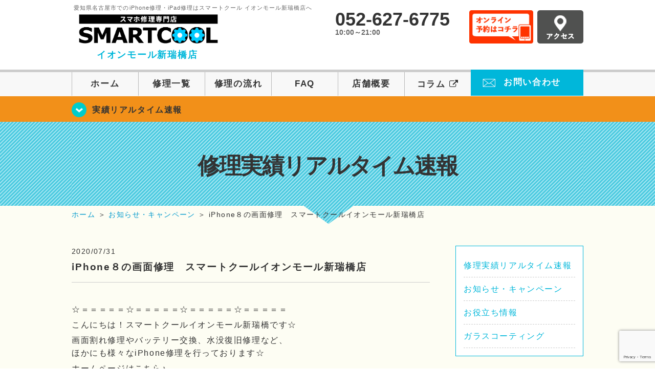

--- FILE ---
content_type: text/html; charset=UTF-8
request_url: https://smartcool-aratamabashi.com/realtime/5031
body_size: 13173
content:
<!DOCTYPE HTML><html lang="ja"><head><meta charset="UTF-8"><meta name="viewport" content="width=1110" /><meta property="og:image" content="https://smartcool-aratamabashi.com/wp-content/themes/smartcool-aratamabashi/images/common/share.png"><link rel="icon" type="image/x-icon" href="https://smartcool-aratamabashi.com/wp-content/themes/smartcool-aratamabashi/images/common/favicon.ico"><link rel="shortcut icon" href="https://smartcool-aratamabashi.com/wp-content/themes/smartcool-aratamabashi/images/common/favicon.ico"><link rel="apple-touch-icon" href="https://smartcool-aratamabashi.com/wp-content/themes/smartcool-aratamabashi/images/common/favicon.ico"><link rel="stylesheet" href="https://smartcool-aratamabashi.com/wp-content/cache/autoptimize/autoptimize_single_49ceb94866500027e5952266303b1375.php"><link rel="stylesheet" href="https://smartcool-aratamabashi.com/wp-content/cache/autoptimize/autoptimize_single_8541974759470eb358e76fc0e3919e69.php"><link rel="stylesheet" href="https://smartcool-aratamabashi.com/wp-content/cache/autoptimize/autoptimize_single_b8e2ed76b2ba632299fccbe6b4dc0c52.php"><link rel="stylesheet" href="https://smartcool-aratamabashi.com/wp-content/themes/smartcool-aratamabashi/css/font-awesome.min.css"><link rel="stylesheet" href="https://smartcool-aratamabashi.com/wp-content/themes/smartcool-aratamabashi/css/slider-pro.min.css"><link rel="stylesheet" href="https://smartcool-aratamabashi.com/wp-content/cache/autoptimize/autoptimize_single_e2a0f08d26467add59a16b0c997d3774.php"><link rel="stylesheet" href="https://smartcool-aratamabashi.com/wp-content/cache/autoptimize/autoptimize_single_05b5e77dfe113acc41fbc1a9b04dd22e.php" /><link rel="stylesheet" href="https://smartcool-aratamabashi.com/wp-content/cache/autoptimize/autoptimize_single_f39792acb1da25251d04f45f9b3b471f.php">  <script defer src="https://smartcool-aratamabashi.com/wp-content/themes/smartcool-aratamabashi/js/jquery-1.11.2.min.js"></script> <script defer src="https://smartcool-aratamabashi.com/wp-content/cache/autoptimize/autoptimize_single_1ee608debae2cf1328ea74ee80d34e1d.php"></script> <script defer src="https://smartcool-aratamabashi.com/wp-content/themes/smartcool-aratamabashi/js/jquery.sliderPro.min.js"></script> <script defer src="https://smartcool-aratamabashi.com/wp-content/themes/smartcool-aratamabashi/js/SlickNav/dist/jquery.slicknav.min.js"></script> <script defer src="https://smartcool-aratamabashi.com/wp-content/cache/autoptimize/autoptimize_single_670a5ff08439e63f41e703f86f46b7bf.php"></script> <script defer src="https://smartcool-aratamabashi.com/wp-content/cache/autoptimize/autoptimize_single_9914f30790691a9369049c97c067ad58.php"></script> <script defer src="https://smartcool-aratamabashi.com/wp-content/cache/autoptimize/autoptimize_single_2b055e1df389d904268bf77112c2fabd.php"></script>  <!--[if lt IE 9]（編集不可領域）--> <script defer src="https://smartcool-aratamabashi.com/wp-content/cache/autoptimize/autoptimize_single_f4d9dea8e0ae8455500862bbb874d63c.php"></script> <script defer src="https://smartcool-aratamabashi.com/wp-content/cache/autoptimize/autoptimize_single_a3402a8d1f319b3acb5f0dfa07d6d114.php"></script> <script defer src="https://smartcool-aratamabashi.com/wp-content/cache/autoptimize/autoptimize_single_e759f50ab6ea901f26e306ecb203b772.php"></script> 
  <script defer src="https://www.googletagmanager.com/gtag/js?id=G-PG1M7DZQSX"></script> <script defer src="[data-uri]"></script> <meta name='robots' content='index, follow, max-image-preview:large, max-snippet:-1, max-video-preview:-1' /><title>iPhone８の画面修理　スマートクールイオンモール新瑞橋店 | iPhone修理・iPad修理 スマートクール イオンモール新瑞橋店</title><meta name="description" content="☆＝＝＝＝＝☆＝＝＝＝＝☆＝＝＝＝＝☆＝＝＝＝＝ こんにちは！スマートクールイオンモール新瑞橋です☆ 画面割れ修理やバッテリー交換、水没復旧修理など、" /><link rel="canonical" href="https://smartcool-aratamabashi.com/blog/5031" /><meta property="og:locale" content="ja_JP" /><meta property="og:type" content="article" /><meta property="og:title" content="iPhone８の画面修理　スマートクールイオンモール新瑞橋店 | iPhone修理・iPad修理 スマートクール イオンモール新瑞橋店" /><meta property="og:description" content="☆＝＝＝＝＝☆＝＝＝＝＝☆＝＝＝＝＝☆＝＝＝＝＝ こんにちは！スマートクールイオンモール新瑞橋です☆ 画面割れ修理やバッテリー交換、水没復旧修理など、" /><meta property="og:url" content="https://smartcool-aratamabashi.com/blog/5031" /><meta property="og:site_name" content="iPhone修理・iPad修理 スマートクール イオンモール新瑞橋店" /><meta property="article:published_time" content="2020-07-31T09:27:03+00:00" /><meta property="og:image" content="https://smartcool-aratamabashi.com/wp-content/uploads/2020/07/IMG_E0822-576x1024.jpg" /><meta name="author" content="スマートクール イオンモール新瑞橋店" /><meta name="twitter:card" content="summary_large_image" /><meta name="twitter:label1" content="執筆者" /><meta name="twitter:data1" content="スマートクール イオンモール新瑞橋店" /> <script type="application/ld+json" class="yoast-schema-graph">{"@context":"https://schema.org","@graph":[{"@type":"Article","@id":"https://smartcool-aratamabashi.com/blog/5031#article","isPartOf":{"@id":"https://smartcool-aratamabashi.com/blog/5031"},"author":{"name":"スマートクール イオンモール新瑞橋店","@id":"https://smartcool-aratamabashi.com/#/schema/person/fb95068e9083d3485855f02d1ccb43c7"},"headline":"iPhone８の画面修理　スマートクールイオンモール新瑞橋店","datePublished":"2020-07-31T09:27:03+00:00","mainEntityOfPage":{"@id":"https://smartcool-aratamabashi.com/blog/5031"},"wordCount":10,"publisher":{"@id":"https://smartcool-aratamabashi.com/#organization"},"image":{"@id":"https://smartcool-aratamabashi.com/blog/5031#primaryimage"},"thumbnailUrl":"https://smartcool-aratamabashi.com/wp-content/uploads/2020/07/IMG_E0822-576x1024.jpg","keywords":["iPhone","iPhone 修理","iPhone，修理","イオンモール新瑞橋","イオン新瑞橋","中区，修理","中川区，修理","名古屋市，修理","昭和区，修理","液晶","液晶交換","港区，修理","瑞穂区，修理","画面修理"],"articleSection":["修理実績リアルタイム速報","お知らせ・キャンペーン"],"inLanguage":"ja"},{"@type":"WebPage","@id":"https://smartcool-aratamabashi.com/blog/5031","url":"https://smartcool-aratamabashi.com/blog/5031","name":"iPhone８の画面修理　スマートクールイオンモール新瑞橋店 | iPhone修理・iPad修理 スマートクール イオンモール新瑞橋店","isPartOf":{"@id":"https://smartcool-aratamabashi.com/#website"},"primaryImageOfPage":{"@id":"https://smartcool-aratamabashi.com/blog/5031#primaryimage"},"image":{"@id":"https://smartcool-aratamabashi.com/blog/5031#primaryimage"},"thumbnailUrl":"https://smartcool-aratamabashi.com/wp-content/uploads/2020/07/IMG_E0822-576x1024.jpg","datePublished":"2020-07-31T09:27:03+00:00","description":"☆＝＝＝＝＝☆＝＝＝＝＝☆＝＝＝＝＝☆＝＝＝＝＝ こんにちは！スマートクールイオンモール新瑞橋です☆ 画面割れ修理やバッテリー交換、水没復旧修理など、","inLanguage":"ja","potentialAction":[{"@type":"ReadAction","target":["https://smartcool-aratamabashi.com/blog/5031"]}]},{"@type":"ImageObject","inLanguage":"ja","@id":"https://smartcool-aratamabashi.com/blog/5031#primaryimage","url":"https://smartcool-aratamabashi.com/wp-content/uploads/2020/07/IMG_E0822-576x1024.jpg","contentUrl":"https://smartcool-aratamabashi.com/wp-content/uploads/2020/07/IMG_E0822-576x1024.jpg"},{"@type":"WebSite","@id":"https://smartcool-aratamabashi.com/#website","url":"https://smartcool-aratamabashi.com/","name":"iPhone修理・iPad修理 スマートクール イオンモール新瑞橋店","description":"iPhone修理・iPad修理ならスマートクール イオンモール新瑞橋店","publisher":{"@id":"https://smartcool-aratamabashi.com/#organization"},"potentialAction":[{"@type":"SearchAction","target":{"@type":"EntryPoint","urlTemplate":"https://smartcool-aratamabashi.com/?s={search_term_string}"},"query-input":{"@type":"PropertyValueSpecification","valueRequired":true,"valueName":"search_term_string"}}],"inLanguage":"ja"},{"@type":"Organization","@id":"https://smartcool-aratamabashi.com/#organization","name":"スマートクール イオンモール新瑞橋店","url":"https://smartcool-aratamabashi.com/","logo":{"@type":"ImageObject","inLanguage":"ja","@id":"https://smartcool-aratamabashi.com/#/schema/logo/image/","url":"https://i2.wp.com/smartcool-aratamabashi.com/wp-content/uploads/2020/01/logo_a-aratamabashi.png?fit=556%2C147&ssl=1","contentUrl":"https://i2.wp.com/smartcool-aratamabashi.com/wp-content/uploads/2020/01/logo_a-aratamabashi.png?fit=556%2C147&ssl=1","width":556,"height":147,"caption":"スマートクール イオンモール新瑞橋店"},"image":{"@id":"https://smartcool-aratamabashi.com/#/schema/logo/image/"}},{"@type":"Person","@id":"https://smartcool-aratamabashi.com/#/schema/person/fb95068e9083d3485855f02d1ccb43c7","name":"スマートクール イオンモール新瑞橋店","image":{"@type":"ImageObject","inLanguage":"ja","@id":"https://smartcool-aratamabashi.com/#/schema/person/image/","url":"https://secure.gravatar.com/avatar/e387f22baf9147c60ad5114d304a3ce8f5f9e6c750e17f7a0b39c5a4b752bc87?s=96&d=mm&r=g","contentUrl":"https://secure.gravatar.com/avatar/e387f22baf9147c60ad5114d304a3ce8f5f9e6c750e17f7a0b39c5a4b752bc87?s=96&d=mm&r=g","caption":"スマートクール イオンモール新瑞橋店"},"url":"https://smartcool-aratamabashi.com/author/sc_staff_a-aratamabashi"}]}</script> <link rel='dns-prefetch' href='//stats.wp.com' /><link rel='dns-prefetch' href='//widgets.wp.com' /><link rel='dns-prefetch' href='//s0.wp.com' /><link rel='dns-prefetch' href='//0.gravatar.com' /><link rel='dns-prefetch' href='//1.gravatar.com' /><link rel='dns-prefetch' href='//2.gravatar.com' /><link rel='preconnect' href='//i0.wp.com' /><link rel='preconnect' href='//c0.wp.com' /><link rel="alternate" title="oEmbed (JSON)" type="application/json+oembed" href="https://smartcool-aratamabashi.com/wp-json/oembed/1.0/embed?url=https%3A%2F%2Fsmartcool-aratamabashi.com%2Frealtime%2F5031" /><link rel="alternate" title="oEmbed (XML)" type="text/xml+oembed" href="https://smartcool-aratamabashi.com/wp-json/oembed/1.0/embed?url=https%3A%2F%2Fsmartcool-aratamabashi.com%2Frealtime%2F5031&#038;format=xml" /><style id='wp-img-auto-sizes-contain-inline-css' type='text/css'>img:is([sizes=auto i],[sizes^="auto," i]){contain-intrinsic-size:3000px 1500px}
/*# sourceURL=wp-img-auto-sizes-contain-inline-css */</style><link rel='stylesheet' id='jetpack_related-posts-css' href='https://smartcool-aratamabashi.com/wp-content/cache/autoptimize/autoptimize_single_1aad49255938b135ec4f8b3ce93990bf.php?ver=' type='text/css' media='all' /><style id='wp-emoji-styles-inline-css' type='text/css'>img.wp-smiley, img.emoji {
		display: inline !important;
		border: none !important;
		box-shadow: none !important;
		height: 1em !important;
		width: 1em !important;
		margin: 0 0.07em !important;
		vertical-align: -0.1em !important;
		background: none !important;
		padding: 0 !important;
	}
/*# sourceURL=wp-emoji-styles-inline-css */</style><style id='wp-block-library-inline-css' type='text/css'>:root{--wp-block-synced-color:#7a00df;--wp-block-synced-color--rgb:122,0,223;--wp-bound-block-color:var(--wp-block-synced-color);--wp-editor-canvas-background:#ddd;--wp-admin-theme-color:#007cba;--wp-admin-theme-color--rgb:0,124,186;--wp-admin-theme-color-darker-10:#006ba1;--wp-admin-theme-color-darker-10--rgb:0,107,160.5;--wp-admin-theme-color-darker-20:#005a87;--wp-admin-theme-color-darker-20--rgb:0,90,135;--wp-admin-border-width-focus:2px}@media (min-resolution:192dpi){:root{--wp-admin-border-width-focus:1.5px}}.wp-element-button{cursor:pointer}:root .has-very-light-gray-background-color{background-color:#eee}:root .has-very-dark-gray-background-color{background-color:#313131}:root .has-very-light-gray-color{color:#eee}:root .has-very-dark-gray-color{color:#313131}:root .has-vivid-green-cyan-to-vivid-cyan-blue-gradient-background{background:linear-gradient(135deg,#00d084,#0693e3)}:root .has-purple-crush-gradient-background{background:linear-gradient(135deg,#34e2e4,#4721fb 50%,#ab1dfe)}:root .has-hazy-dawn-gradient-background{background:linear-gradient(135deg,#faaca8,#dad0ec)}:root .has-subdued-olive-gradient-background{background:linear-gradient(135deg,#fafae1,#67a671)}:root .has-atomic-cream-gradient-background{background:linear-gradient(135deg,#fdd79a,#004a59)}:root .has-nightshade-gradient-background{background:linear-gradient(135deg,#330968,#31cdcf)}:root .has-midnight-gradient-background{background:linear-gradient(135deg,#020381,#2874fc)}:root{--wp--preset--font-size--normal:16px;--wp--preset--font-size--huge:42px}.has-regular-font-size{font-size:1em}.has-larger-font-size{font-size:2.625em}.has-normal-font-size{font-size:var(--wp--preset--font-size--normal)}.has-huge-font-size{font-size:var(--wp--preset--font-size--huge)}.has-text-align-center{text-align:center}.has-text-align-left{text-align:left}.has-text-align-right{text-align:right}.has-fit-text{white-space:nowrap!important}#end-resizable-editor-section{display:none}.aligncenter{clear:both}.items-justified-left{justify-content:flex-start}.items-justified-center{justify-content:center}.items-justified-right{justify-content:flex-end}.items-justified-space-between{justify-content:space-between}.screen-reader-text{border:0;clip-path:inset(50%);height:1px;margin:-1px;overflow:hidden;padding:0;position:absolute;width:1px;word-wrap:normal!important}.screen-reader-text:focus{background-color:#ddd;clip-path:none;color:#444;display:block;font-size:1em;height:auto;left:5px;line-height:normal;padding:15px 23px 14px;text-decoration:none;top:5px;width:auto;z-index:100000}html :where(.has-border-color){border-style:solid}html :where([style*=border-top-color]){border-top-style:solid}html :where([style*=border-right-color]){border-right-style:solid}html :where([style*=border-bottom-color]){border-bottom-style:solid}html :where([style*=border-left-color]){border-left-style:solid}html :where([style*=border-width]){border-style:solid}html :where([style*=border-top-width]){border-top-style:solid}html :where([style*=border-right-width]){border-right-style:solid}html :where([style*=border-bottom-width]){border-bottom-style:solid}html :where([style*=border-left-width]){border-left-style:solid}html :where(img[class*=wp-image-]){height:auto;max-width:100%}:where(figure){margin:0 0 1em}html :where(.is-position-sticky){--wp-admin--admin-bar--position-offset:var(--wp-admin--admin-bar--height,0px)}@media screen and (max-width:600px){html :where(.is-position-sticky){--wp-admin--admin-bar--position-offset:0px}}
/*wp_block_styles_on_demand_placeholder:69796c04a967e*/
/*# sourceURL=wp-block-library-inline-css */</style><style id='classic-theme-styles-inline-css' type='text/css'>/*! This file is auto-generated */
.wp-block-button__link{color:#fff;background-color:#32373c;border-radius:9999px;box-shadow:none;text-decoration:none;padding:calc(.667em + 2px) calc(1.333em + 2px);font-size:1.125em}.wp-block-file__button{background:#32373c;color:#fff;text-decoration:none}
/*# sourceURL=/wp-includes/css/classic-themes.min.css */</style><link rel='stylesheet' id='contact-form-7-css' href='https://smartcool-aratamabashi.com/wp-content/cache/autoptimize/autoptimize_single_64ac31699f5326cb3c76122498b76f66.php?ver=' type='text/css' media='all' /><link rel='stylesheet' id='jetpack_likes-css' href='https://smartcool-aratamabashi.com/wp-content/cache/autoptimize/autoptimize_single_b52492a6b4ccc22922cc7f4ea36d305a.php?ver=' type='text/css' media='all' /><link rel='stylesheet' id='wp-pagenavi-css' href='https://smartcool-aratamabashi.com/wp-content/cache/autoptimize/autoptimize_single_73d29ecb3ae4eb2b78712fab3a46d32d.php?ver=' type='text/css' media='all' /><link rel='stylesheet' id='sharedaddy-css' href='https://smartcool-aratamabashi.com/wp-content/cache/autoptimize/autoptimize_single_082b32bdcdd061b3a1b9b543a6429820.php?ver=' type='text/css' media='all' /><link rel='stylesheet' id='social-logos-css' href='https://smartcool-aratamabashi.com/wp-content/plugins/jetpack/_inc/social-logos/social-logos.min.css?ver=' type='text/css' media='all' /> <script defer id="jetpack_related-posts-js-extra" src="[data-uri]"></script> <script defer type="text/javascript" src="https://smartcool-aratamabashi.com/wp-content/plugins/jetpack/_inc/build/related-posts/related-posts.min.js?ver=20240116" id="jetpack_related-posts-js"></script> <link rel="https://api.w.org/" href="https://smartcool-aratamabashi.com/wp-json/" /><link rel="alternate" title="JSON" type="application/json" href="https://smartcool-aratamabashi.com/wp-json/wp/v2/posts/5031" /><link rel="EditURI" type="application/rsd+xml" title="RSD" href="https://smartcool-aratamabashi.com/xmlrpc.php?rsd" /><meta name="generator" content="WordPress 6.9" /><link rel='shortlink' href='https://smartcool-aratamabashi.com/?p=5031' /><style>img#wpstats{display:none}</style> <script type="application/ld+json">{
    "@context": "http://schema.org",
    "@type": "Article",
    "headline": "iPhone８の画面修理　スマートクールイオンモール新瑞橋店",
    "author": {
        "@type": "Person",
        "name": "スマートクール イオンモール新瑞橋店"
    },
    "datePublished": "2020-07-31",
    "dateModified": "2020-07-31",
    "articleSection": [
        "修理実績リアルタイム速報",
        "お知らせ・キャンペーン"
    ],
    "url": "https://smartcool-aratamabashi.com/realtime/5031",
    "mainEntityOfPage": {
        "@type": "WebPage",
        "@id": "https://smartcool-aratamabashi.com/realtime/5031"
    },
    "publisher": {
        "@type": "Organization",
        "name": "iPhone修理・iPad修理 スマートクール イオンモール新瑞橋店",
        "logo": {
            "@type": "ImageObject",
            "url": "https://smartcool-aratamabashi.com/wp-content/themes/smartcool-single/images/common/img_logo.png"
        }
    },
    "image": [
        {
            "@type": "ImageObject",
            "url": "https://i0.wp.com/smartcool-aratamabashi.com/wp-content/uploads/2020/07/IMG_E0822-scaled.jpg?fit=169%2C300&ssl=1",
            "width": "169",
            "height": "300"
        }
    ]
}</script> <style type="text/css">.recentcomments a{display:inline !important;padding:0 !important;margin:0 !important;}</style></head><body><article id="conbox"><header id="header"><div class="header-inner clearfix"><div class="header-logo-box"> <a href="https://smartcool-aratamabashi.com/"><p class="header-logo-txt"><span>愛知県名古屋市でのiPhone修理・iPad修理はスマートクール イオンモール新瑞橋店へ</span> <img class="header-logo-image" src="https://smartcool-aratamabashi.com/wp-content/themes/smartcool-aratamabashi/images/common/img_logo_pc.png" width="300" height="63" alt="スマートクール イオンモール新瑞橋店" /><p class="header-logo-shop-name">イオンモール新瑞橋店</p></p> </a></div><div class="header-info-box clearfix"><div class="header-tel-box"><p class="header-tel">052-627-6775</p><p class="header-time">10:00～21:00</p></div><div class="header-info-btn-box"><div class="header-info-btn01"> <a href="https://select-type.com/rsv/?id=8QtNJHOeiXY&c_id=82186&w_flg=1" target="blank"><img src="https://smartcool-aratamabashi.com/wp-content/themes/smartcool-aratamabashi/images/common/btn_reserve.jpg" width="125" height="65" alt="オンライン予約はコチラ" /></a></div><div class="header-info-btn02"> <a href="https://smartcool-aratamabashi.com/about#access"><img src="https://smartcool-aratamabashi.com/wp-content/themes/smartcool-aratamabashi/images/top/btn_access.gif" width="90" height="65" alt="アクセス" /></a></div></div></div></div><div class="menu-overlay"></div><div class="bottom-nav"> <a href="#" class="bottom-nav-item js-menu-toggle">メニュー</a> <a href="#" class="bottom-nav-item js-tel-toggle">電話</a> <a href="#" class="bottom-nav-item js-reserve-toggle">ネット予約</a></div><div class="sp-fixed-header"><div class="menu main-menu"><div class="menu-list"> <a href="https://smartcool-aratamabashi.com/">ホーム</a><br> <a href="https://smartcool-aratamabashi.com/repair">修理一覧</a><br> <a href="https://smartcool-aratamabashi.com/flow">修理の流れ</a><br> <a href="https://smartcool-aratamabashi.com/faq">FAQ</a><br> <a href="https://smartcool-aratamabashi.com/about">店舗概要</a><br> <a href="https://smartcool-group.com/media" target="_blank"> コラム <i class="fa fa-external-link" aria-hidden="true"></i> </a><br> <a href="https://smartcool-aratamabashi.com/contact">お問い合わせ</a><br></div></div></div><div class="sp-fixed-header"><div class="menu tell-menu"><div class="menu-list"> <a href="tel:052-627-6775"><i class="fa fa-phone"></i> イオンモール新瑞橋店</a></div></div></div><div class="sp-fixed-header"><div class="menu reserve-menu"><div class="menu-list"> <a href="https://select-type.com/rsv/?id=8QtNJHOeiXY&c_id=82186&w_flg=1"><i class="fa fa-calendar"></i>イオンモール新瑞橋店</a></div></div></div><nav><ul id="globalnav"><li><a href="https://smartcool-aratamabashi.com/">ホーム</a></li><li><a href="https://smartcool-aratamabashi.com/repair">修理一覧</a></li><li><a href="https://smartcool-aratamabashi.com/flow">修理の流れ</a></li><li><a href="https://smartcool-aratamabashi.com/faq">FAQ</a></li><li><a href="https://smartcool-aratamabashi.com/about">店舗概要</a></li><li><a href="https://smartcool-group.com/media" target="_blank">コラム <i class="fa fa-external-link" aria-hidden="true" style="font-size: inherit;padding: 0;"></i></a></li><li class="header-contact"><a href="https://smartcool-aratamabashi.com/contact">お問い合わせ</a></li></ul></nav></header><section class="bg-top-eyecatch mb0"><div class="bg-eyecatch01"><div class="contents"><p class="campaign-info"><a href="https://smartcool-aratamabashi.com/realtime">実績リアルタイム速報</a></p></div></div></section><div class="img-sub"><p> 修理実績リアルタイム速報</p></div><div id="wrapper"><div id="breadcrumbs" itemscope itemtype="https://schema.org/BreadcrumbList"><ul><li itemprop="itemListElement" itemscope itemtype="https://schema.org/ListItem" class="breadcrumb-top"><a itemprop="item" href="https://smartcool-aratamabashi.com/"><span itemprop="name">ホーム</span></a><meta itemprop="position" content="1" /></li><li aria-hidden="true">&nbsp;＞&nbsp;</li><li itemprop="itemListElement" itemscope itemtype="https://schema.org/ListItem"> <a itemprop="item" href="https://smartcool-aratamabashi.com/blog"><span itemprop="name">お知らせ・キャンペーン</span></a><meta itemprop="position" content="2" /></li><li aria-hidden="true">&nbsp;＞&nbsp;</li><li itemprop="itemListElement" itemscope itemtype="https://schema.org/ListItem"><span itemprop="name" aria-current="page">iPhone８の画面修理　スマートクールイオンモール新瑞橋店</span><meta itemprop="item" content="https://smartcool-aratamabashi.com/realtime/5031" /><meta itemprop="position" content="3" /></li></ul></div><section><div class="contents"><div class="contents-main"><p class="post-date">2020/07/31</p><h1 class="post-title"><a href="https://smartcool-aratamabashi.com/realtime/5031">iPhone８の画面修理　スマートクールイオンモール新瑞橋店</a></h1><div class="single-post-content"><p>☆＝＝＝＝＝☆＝＝＝＝＝☆＝＝＝＝＝☆＝＝＝＝＝</p><p>こんにちは！スマートクールイオンモール新瑞橋です☆</p><p>画面割れ修理やバッテリー交換、水没復旧修理など、<br /> ほかにも様々なiPhone修理を行っております☆</p><p><a href="https://smartcool-aratamabashi.com/">ホームページはこちら♪</a></p><p><a href="https://select-type.com/rsv/?id=8QtNJHOeiXY&amp;c_id=82186&amp;w_flg=1">WEB予約はこちら♪</a></p><p><a href="https://smartcool-aratamabashi.com/wp-content/uploads/2020/07/f50bd233fbad201e416f010fb3cfb8f2-scaled.jpg"></a>☆＝＝＝＝＝☆＝＝＝＝＝☆＝＝＝＝＝☆＝＝＝＝＝</p><p><a href="https://i0.wp.com/smartcool-aratamabashi.com/wp-content/uploads/2020/07/IMG_E0822-scaled.jpg?ssl=1"><img data-recalc-dims="1" fetchpriority="high" decoding="async" src="https://i0.wp.com/smartcool-aratamabashi.com/wp-content/uploads/2020/07/IMG_E0822-576x1024.jpg?resize=576%2C1024&#038;ssl=1" alt="" width="576" height="1024" class="aligncenter size-large wp-image-5030" /></a></p><p>iPhone８の画面修理です。</p><p>画面が割れて液晶漏れしてます。</p><p>画面の右下をよく見ると右上にあるはずのバッテリー残量が表示されています…</p><p>この状態でもスマートクールならデータそのまま１時間で修理出来ます！</p><p>飛び込みでの修理も受け付けているので気軽にご来店ください！</p><p>☆＝＝＝＝＝☆＝＝＝＝＝☆＝＝＝＝＝☆＝＝＝＝＝</p><p>スマートクール イオンモール新瑞橋<br /> 愛知県名古屋市南区菊住1-7-10<br /> イオンモール新瑞橋　3F<br /> TEL052-627-6775</p><p>☆＝＝＝＝＝☆＝＝＝＝＝☆＝＝＝＝＝☆＝＝＝＝＝</p><div class="sharedaddy sd-sharing-enabled"><div class="robots-nocontent sd-block sd-social sd-social-icon-text sd-sharing"><h3 class="sd-title">共有:</h3><div class="sd-content"><ul><li class="share-facebook"><a rel="nofollow noopener noreferrer"
 data-shared="sharing-facebook-5031"
 class="share-facebook sd-button share-icon"
 href="https://smartcool-aratamabashi.com/realtime/5031?share=facebook"
 target="_blank"
 aria-labelledby="sharing-facebook-5031"
 > <span id="sharing-facebook-5031" hidden>Facebook で共有するにはクリックしてください (新しいウィンドウで開きます)</span> <span>Facebook</span> </a></li><li class="share-x"><a rel="nofollow noopener noreferrer"
 data-shared="sharing-x-5031"
 class="share-x sd-button share-icon"
 href="https://smartcool-aratamabashi.com/realtime/5031?share=x"
 target="_blank"
 aria-labelledby="sharing-x-5031"
 > <span id="sharing-x-5031" hidden>クリックして X で共有 (新しいウィンドウで開きます)</span> <span>X</span> </a></li><li class="share-end"></li></ul></div></div></div><div class='sharedaddy sd-block sd-like jetpack-likes-widget-wrapper jetpack-likes-widget-unloaded' id='like-post-wrapper-171907647-5031-69796c04b5543' data-src='https://widgets.wp.com/likes/?ver=15.3.1#blog_id=171907647&amp;post_id=5031&amp;origin=smartcool-aratamabashi.com&amp;obj_id=171907647-5031-69796c04b5543' data-name='like-post-frame-171907647-5031-69796c04b5543' data-title='いいねまたはリブログ'><h3 class="sd-title">いいね:</h3><div class='likes-widget-placeholder post-likes-widget-placeholder' style='height: 55px;'><span class='button'><span>いいね</span></span> <span class="loading">読み込み中…</span></div><span class='sd-text-color'></span><a class='sd-link-color'></a></div><div id='jp-relatedposts' class='jp-relatedposts' ></div></div><div class="single-post-prev"> <a href="https://smartcool-aratamabashi.com/realtime"><img src="https://smartcool-aratamabashi.com/wp-content/themes/smartcool-aratamabashi/images/common/btn_prev.gif" /> </a></div></div><div id="sidebar"><section><div class="news_category"><ul class="archive_list"><li class="cat-item cat-item-29"><a href="https://smartcool-aratamabashi.com/realtime">修理実績リアルタイム速報</a></li><li class="cat-item cat-item-24"><a href="https://smartcool-aratamabashi.com/blog">お知らせ・キャンペーン</a></li><li class="cat-item cat-item-22"><a href="https://smartcool-aratamabashi.com/cat-tips">お役立ち情報</a></li><li class="cat-item cat-item-26"><a href="https://smartcool-aratamabashi.com/%e3%82%ac%e3%83%a9%e3%82%b9%e3%82%b3%e3%83%bc%e3%83%86%e3%82%a3%e3%83%b3%e3%82%b0">ガラスコーティング</a></li></ul><ul class="archive_list"><li><a href='https://smartcool-aratamabashi.com/date/2026/01'>2026年1月</a></li><li><a href='https://smartcool-aratamabashi.com/date/2025/12'>2025年12月</a></li><li><a href='https://smartcool-aratamabashi.com/date/2025/11'>2025年11月</a></li><li><a href='https://smartcool-aratamabashi.com/date/2025/10'>2025年10月</a></li><li><a href='https://smartcool-aratamabashi.com/date/2025/09'>2025年9月</a></li><li><a href='https://smartcool-aratamabashi.com/date/2025/08'>2025年8月</a></li><li><a href='https://smartcool-aratamabashi.com/date/2025/07'>2025年7月</a></li><li><a href='https://smartcool-aratamabashi.com/date/2025/04'>2025年4月</a></li><li><a href='https://smartcool-aratamabashi.com/date/2025/03'>2025年3月</a></li><li><a href='https://smartcool-aratamabashi.com/date/2025/02'>2025年2月</a></li><li><a href='https://smartcool-aratamabashi.com/date/2025/01'>2025年1月</a></li><li><a href='https://smartcool-aratamabashi.com/date/2024/12'>2024年12月</a></li><li><a href='https://smartcool-aratamabashi.com/date/2024/11'>2024年11月</a></li><li><a href='https://smartcool-aratamabashi.com/date/2024/10'>2024年10月</a></li><li><a href='https://smartcool-aratamabashi.com/date/2024/09'>2024年9月</a></li><li><a href='https://smartcool-aratamabashi.com/date/2023/11'>2023年11月</a></li><li><a href='https://smartcool-aratamabashi.com/date/2023/10'>2023年10月</a></li><li><a href='https://smartcool-aratamabashi.com/date/2023/07'>2023年7月</a></li><li><a href='https://smartcool-aratamabashi.com/date/2023/05'>2023年5月</a></li><li><a href='https://smartcool-aratamabashi.com/date/2023/04'>2023年4月</a></li><li><a href='https://smartcool-aratamabashi.com/date/2023/03'>2023年3月</a></li><li><a href='https://smartcool-aratamabashi.com/date/2023/02'>2023年2月</a></li><li><a href='https://smartcool-aratamabashi.com/date/2023/01'>2023年1月</a></li><li><a href='https://smartcool-aratamabashi.com/date/2022/12'>2022年12月</a></li><li><a href='https://smartcool-aratamabashi.com/date/2022/11'>2022年11月</a></li><li><a href='https://smartcool-aratamabashi.com/date/2022/10'>2022年10月</a></li><li><a href='https://smartcool-aratamabashi.com/date/2022/09'>2022年9月</a></li><li><a href='https://smartcool-aratamabashi.com/date/2022/08'>2022年8月</a></li><li><a href='https://smartcool-aratamabashi.com/date/2022/07'>2022年7月</a></li><li><a href='https://smartcool-aratamabashi.com/date/2022/06'>2022年6月</a></li><li><a href='https://smartcool-aratamabashi.com/date/2022/05'>2022年5月</a></li><li><a href='https://smartcool-aratamabashi.com/date/2022/04'>2022年4月</a></li><li><a href='https://smartcool-aratamabashi.com/date/2022/03'>2022年3月</a></li><li><a href='https://smartcool-aratamabashi.com/date/2022/02'>2022年2月</a></li><li><a href='https://smartcool-aratamabashi.com/date/2022/01'>2022年1月</a></li><li><a href='https://smartcool-aratamabashi.com/date/2021/12'>2021年12月</a></li><li><a href='https://smartcool-aratamabashi.com/date/2021/11'>2021年11月</a></li><li><a href='https://smartcool-aratamabashi.com/date/2021/10'>2021年10月</a></li><li><a href='https://smartcool-aratamabashi.com/date/2021/09'>2021年9月</a></li><li><a href='https://smartcool-aratamabashi.com/date/2021/08'>2021年8月</a></li><li><a href='https://smartcool-aratamabashi.com/date/2021/07'>2021年7月</a></li><li><a href='https://smartcool-aratamabashi.com/date/2021/06'>2021年6月</a></li><li><a href='https://smartcool-aratamabashi.com/date/2021/05'>2021年5月</a></li><li><a href='https://smartcool-aratamabashi.com/date/2021/04'>2021年4月</a></li><li><a href='https://smartcool-aratamabashi.com/date/2021/03'>2021年3月</a></li><li><a href='https://smartcool-aratamabashi.com/date/2021/02'>2021年2月</a></li><li><a href='https://smartcool-aratamabashi.com/date/2021/01'>2021年1月</a></li><li><a href='https://smartcool-aratamabashi.com/date/2020/12'>2020年12月</a></li><li><a href='https://smartcool-aratamabashi.com/date/2020/11'>2020年11月</a></li><li><a href='https://smartcool-aratamabashi.com/date/2020/10'>2020年10月</a></li><li><a href='https://smartcool-aratamabashi.com/date/2020/09'>2020年9月</a></li><li><a href='https://smartcool-aratamabashi.com/date/2020/08'>2020年8月</a></li><li><a href='https://smartcool-aratamabashi.com/date/2020/07'>2020年7月</a></li></ul></div></section></div></div></section><section class="bg-cmn-bnr"><div class="contents"><div class="common-bnr-box02 clearfix"><p class="common-bnr01"><a href="tel:052-627-6775" onClick="gtag('event', 'tap', {'event_category' : 'tel', 'event_label' : 'call-aratamabashi'} );"><img src="https://smartcool-aratamabashi.com/wp-content/themes/smartcool-aratamabashi/images/common/bnr_common02.png?v3" alt="気軽にお問い合わせ下さい" width="478" height="126"></a></p><p class="common-bnr02"><a href="https://smartcool-aratamabashi.com/contact"><img src="https://smartcool-aratamabashi.com/wp-content/themes/smartcool-aratamabashi/images/common/bnr_common03.png" alt="メールでのお問い合わせはこちら" width="478" height="126"></a></p></div></div></section></div></article><footer><div id="pagetop"> <a href="#header"><img src="https://smartcool-aratamabashi.com/wp-content/themes/smartcool-aratamabashi/images/common/btn_pagetop.png" width="60" height="60" alt="ページトップ" /></a></div><div class="discount"><div class="discount-header"> ご来店予約で割引致します！ <span class="discount-icon">+</span></div><div class="discount-content"><div class="discount-item"><div class="discount-item-header"> 来店予約で¥1000割引!!</div><ul class="discount-item-details"><li><p>※5500円以上の修理対象</p></li><li><p>※コーティング・各種メンテは対象外</p></li></ul> <a href="https://select-type.com/rsv/?id=8QtNJHOeiXY&amp;c_id=82186&amp;w_flg=1" class="discount-button" target="_blank"> イオンモール新瑞橋店<br>予約フォームへ </a></div></div></div><div class="footer-outer"><div class="footer-inner"><div id="box-ft-info"><div class="footer-logo-box mb10"><p class="footer-logo-txt02">iPhone修理・iPad修理 <span class="footer-logo-txt03">地域最安値</span></p><p class="footer-logo-txt01">スマートクール イオンモール新瑞橋店</p></div><div class="footer-address-box"><p>〒457-0012<br>愛知県名古屋市南区菊住1丁目7-10 イオンモール新瑞橋 3階</p><p>10:00～21:00</p></div><div class="footer-tel-box mb15"><p><i class="fa fa-mobile" aria-hidden="true"></i> 052-627-6775</p></div><div class="footer-img-box"> <img src="https://smartcool-aratamabashi.com/wp-content/themes/smartcool-aratamabashi/images/common/bnr_creditcards.gif" width="340" height="98" alt="クレジットカード" /></div></div><div id="box-ft-nav"><ul class="clearfix"><li class="footer-nav01 footer-nav-list01"><ul><li><a href="https://smartcool-aratamabashi.com/">ホーム</a></li></ul></li><li class="footer-nav01 footer-nav-list02"><ul><li><a href="https://smartcool-aratamabashi.com/repair/">修理一覧</a></li><li class="sp-none"><a href="https://smartcool-aratamabashi.com/repair/menu01/">-&nbsp;ガラス液晶交換修理</a></li><li class="sp-none"><a href="https://smartcool-aratamabashi.com/repair/menu02/">-&nbsp;スリープボタン交換修理（電源ボタン）</a></li><li class="sp-none"><a href="https://smartcool-aratamabashi.com/repair/menu03/">-&nbsp;ホームボタン交換修理</a></li><li class="sp-none"><a href="https://smartcool-aratamabashi.com/repair/menu04/">-&nbsp;カメラ交換修理</a></li><li class="sp-none"><a href="https://smartcool-aratamabashi.com/repair/menu05/">-&nbsp;ドックコネクタ交換修理</a></li><li class="sp-none"><a href="https://smartcool-aratamabashi.com/repair/menu06/">-&nbsp;スピーカー交換修理</a></li><li class="sp-none"><a href="https://smartcool-aratamabashi.com/repair/menu07/">-&nbsp;水没復旧修理</a></li><li class="sp-none"><a href="https://smartcool-aratamabashi.com/repair/menu08/">-&nbsp;バッテリー交換修理</a></li><li class="sp-none"><a href="https://smartcool-aratamabashi.com/repair/menu10/">-&nbsp;Android修理</a></li><li class="sp-none"><a href="https://smartcool-aratamabashi.com/repair/menu11/">-&nbsp;Nintendo Switch修理</a></li></ul></li><li class="footer-nav01 footer-nav-list03"><ul><li><a href="https://smartcool-aratamabashi.com/flow/">来店のご案内・修理の流れ</a></li><li><a href="https://smartcool-aratamabashi.com/voice/">お客様の声</a></li><li><a href="https://smartcool-aratamabashi.com/faq/">よくあるご質問</a></li><li><a href="https://smartcool-aratamabashi.com/about/">店舗情報・アクセス</a></li><li><a href="https://smartcool-aratamabashi.com/blog/">お知らせブログ</a></li><li><a href="https://smartcool-aratamabashi.com/menseki/">注意事項・免責事項</a></li><li><a href="https://smartcool-group.com/privacypolicy" target="_blank" rel="noopener">プライバシーポリシー <i
 class="fa fa-external-link" aria-hidden="true"></i></a></li><li class="media-link"><a href="https://smartcool-group.com/media" target="_blank">スマテクマガジン <i
 class="fa fa-external-link" aria-hidden="true"></i></a></li></ul></li></ul></div></div></div><div class="box-copyright-outer"><div class="box-copyright"> &copy; 2017 - 2026 スマートクール</div></div></footer> <script type="speculationrules">{"prefetch":[{"source":"document","where":{"and":[{"href_matches":"/*"},{"not":{"href_matches":["/wp-*.php","/wp-admin/*","/wp-content/uploads/*","/wp-content/*","/wp-content/plugins/*","/wp-content/themes/smartcool-aratamabashi/*","/*\\?(.+)"]}},{"not":{"selector_matches":"a[rel~=\"nofollow\"]"}},{"not":{"selector_matches":".no-prefetch, .no-prefetch a"}}]},"eagerness":"conservative"}]}</script> <script defer src="[data-uri]"></script> <script type="text/javascript" src="https://smartcool-aratamabashi.com/wp-includes/js/dist/hooks.min.js?ver=dd5603f07f9220ed27f1" id="wp-hooks-js"></script> <script type="text/javascript" src="https://smartcool-aratamabashi.com/wp-includes/js/dist/i18n.min.js?ver=c26c3dc7bed366793375" id="wp-i18n-js"></script> <script defer id="wp-i18n-js-after" src="[data-uri]"></script> <script defer type="text/javascript" src="https://smartcool-aratamabashi.com/wp-content/cache/autoptimize/autoptimize_single_96e7dc3f0e8559e4a3f3ca40b17ab9c3.php?ver=6.1.4" id="swv-js"></script> <script defer id="contact-form-7-js-translations" src="[data-uri]"></script> <script defer id="contact-form-7-js-before" src="[data-uri]"></script> <script defer type="text/javascript" src="https://smartcool-aratamabashi.com/wp-content/cache/autoptimize/autoptimize_single_2912c657d0592cc532dff73d0d2ce7bb.php?ver=6.1.4" id="contact-form-7-js"></script> <script defer type="text/javascript" src="https://www.google.com/recaptcha/api.js?render=6LfAZ7QpAAAAAF77l0DL14kGlKF-oMy915W5xhTQ&amp;ver=3.0" id="google-recaptcha-js"></script> <script type="text/javascript" src="https://smartcool-aratamabashi.com/wp-includes/js/dist/vendor/wp-polyfill.min.js?ver=3.15.0" id="wp-polyfill-js"></script> <script defer id="wpcf7-recaptcha-js-before" src="[data-uri]"></script> <script defer type="text/javascript" src="https://smartcool-aratamabashi.com/wp-content/cache/autoptimize/autoptimize_single_ec0187677793456f98473f49d9e9b95f.php?ver=6.1.4" id="wpcf7-recaptcha-js"></script> <script type="text/javascript" id="jetpack-stats-js-before">_stq = window._stq || [];
_stq.push([ "view", JSON.parse("{\"v\":\"ext\",\"blog\":\"171907647\",\"post\":\"5031\",\"tz\":\"9\",\"srv\":\"smartcool-aratamabashi.com\",\"j\":\"1:15.3.1\"}") ]);
_stq.push([ "clickTrackerInit", "171907647", "5031" ]);
//# sourceURL=jetpack-stats-js-before</script> <script type="text/javascript" src="https://stats.wp.com/e-202605.js" id="jetpack-stats-js" defer="defer" data-wp-strategy="defer"></script> <script defer type="text/javascript" src="https://smartcool-aratamabashi.com/wp-content/plugins/jetpack/_inc/build/likes/queuehandler.min.js?ver=15.3.1" id="jetpack_likes_queuehandler-js"></script> <script defer id="sharing-js-js-extra" src="[data-uri]"></script> <script defer type="text/javascript" src="https://smartcool-aratamabashi.com/wp-content/plugins/jetpack/_inc/build/sharedaddy/sharing.min.js?ver=15.3.1" id="sharing-js-js"></script> <script defer id="sharing-js-js-after" src="[data-uri]"></script> <script id="wp-emoji-settings" type="application/json">{"baseUrl":"https://s.w.org/images/core/emoji/17.0.2/72x72/","ext":".png","svgUrl":"https://s.w.org/images/core/emoji/17.0.2/svg/","svgExt":".svg","source":{"concatemoji":"https://smartcool-aratamabashi.com/wp-includes/js/wp-emoji-release.min.js?ver=6.9"}}</script> <script type="module">/*! This file is auto-generated */
const a=JSON.parse(document.getElementById("wp-emoji-settings").textContent),o=(window._wpemojiSettings=a,"wpEmojiSettingsSupports"),s=["flag","emoji"];function i(e){try{var t={supportTests:e,timestamp:(new Date).valueOf()};sessionStorage.setItem(o,JSON.stringify(t))}catch(e){}}function c(e,t,n){e.clearRect(0,0,e.canvas.width,e.canvas.height),e.fillText(t,0,0);t=new Uint32Array(e.getImageData(0,0,e.canvas.width,e.canvas.height).data);e.clearRect(0,0,e.canvas.width,e.canvas.height),e.fillText(n,0,0);const a=new Uint32Array(e.getImageData(0,0,e.canvas.width,e.canvas.height).data);return t.every((e,t)=>e===a[t])}function p(e,t){e.clearRect(0,0,e.canvas.width,e.canvas.height),e.fillText(t,0,0);var n=e.getImageData(16,16,1,1);for(let e=0;e<n.data.length;e++)if(0!==n.data[e])return!1;return!0}function u(e,t,n,a){switch(t){case"flag":return n(e,"\ud83c\udff3\ufe0f\u200d\u26a7\ufe0f","\ud83c\udff3\ufe0f\u200b\u26a7\ufe0f")?!1:!n(e,"\ud83c\udde8\ud83c\uddf6","\ud83c\udde8\u200b\ud83c\uddf6")&&!n(e,"\ud83c\udff4\udb40\udc67\udb40\udc62\udb40\udc65\udb40\udc6e\udb40\udc67\udb40\udc7f","\ud83c\udff4\u200b\udb40\udc67\u200b\udb40\udc62\u200b\udb40\udc65\u200b\udb40\udc6e\u200b\udb40\udc67\u200b\udb40\udc7f");case"emoji":return!a(e,"\ud83e\u1fac8")}return!1}function f(e,t,n,a){let r;const o=(r="undefined"!=typeof WorkerGlobalScope&&self instanceof WorkerGlobalScope?new OffscreenCanvas(300,150):document.createElement("canvas")).getContext("2d",{willReadFrequently:!0}),s=(o.textBaseline="top",o.font="600 32px Arial",{});return e.forEach(e=>{s[e]=t(o,e,n,a)}),s}function r(e){var t=document.createElement("script");t.src=e,t.defer=!0,document.head.appendChild(t)}a.supports={everything:!0,everythingExceptFlag:!0},new Promise(t=>{let n=function(){try{var e=JSON.parse(sessionStorage.getItem(o));if("object"==typeof e&&"number"==typeof e.timestamp&&(new Date).valueOf()<e.timestamp+604800&&"object"==typeof e.supportTests)return e.supportTests}catch(e){}return null}();if(!n){if("undefined"!=typeof Worker&&"undefined"!=typeof OffscreenCanvas&&"undefined"!=typeof URL&&URL.createObjectURL&&"undefined"!=typeof Blob)try{var e="postMessage("+f.toString()+"("+[JSON.stringify(s),u.toString(),c.toString(),p.toString()].join(",")+"));",a=new Blob([e],{type:"text/javascript"});const r=new Worker(URL.createObjectURL(a),{name:"wpTestEmojiSupports"});return void(r.onmessage=e=>{i(n=e.data),r.terminate(),t(n)})}catch(e){}i(n=f(s,u,c,p))}t(n)}).then(e=>{for(const n in e)a.supports[n]=e[n],a.supports.everything=a.supports.everything&&a.supports[n],"flag"!==n&&(a.supports.everythingExceptFlag=a.supports.everythingExceptFlag&&a.supports[n]);var t;a.supports.everythingExceptFlag=a.supports.everythingExceptFlag&&!a.supports.flag,a.supports.everything||((t=a.source||{}).concatemoji?r(t.concatemoji):t.wpemoji&&t.twemoji&&(r(t.twemoji),r(t.wpemoji)))});
//# sourceURL=https://smartcool-aratamabashi.com/wp-includes/js/wp-emoji-loader.min.js</script> <iframe src='https://widgets.wp.com/likes/master.html?ver=20260128#ver=20260128&#038;lang=ja' scrolling='no' id='likes-master' name='likes-master' style='display:none;'></iframe><div id='likes-other-gravatars' role="dialog" aria-hidden="true" tabindex="-1"><div class="likes-text"><span>%d</span></div><ul class="wpl-avatars sd-like-gravatars"></ul></div></body></html>

--- FILE ---
content_type: text/html; charset=utf-8
request_url: https://www.google.com/recaptcha/api2/anchor?ar=1&k=6LfAZ7QpAAAAAF77l0DL14kGlKF-oMy915W5xhTQ&co=aHR0cHM6Ly9zbWFydGNvb2wtYXJhdGFtYWJhc2hpLmNvbTo0NDM.&hl=en&v=N67nZn4AqZkNcbeMu4prBgzg&size=invisible&anchor-ms=20000&execute-ms=30000&cb=us6fmopkyzcw
body_size: 48680
content:
<!DOCTYPE HTML><html dir="ltr" lang="en"><head><meta http-equiv="Content-Type" content="text/html; charset=UTF-8">
<meta http-equiv="X-UA-Compatible" content="IE=edge">
<title>reCAPTCHA</title>
<style type="text/css">
/* cyrillic-ext */
@font-face {
  font-family: 'Roboto';
  font-style: normal;
  font-weight: 400;
  font-stretch: 100%;
  src: url(//fonts.gstatic.com/s/roboto/v48/KFO7CnqEu92Fr1ME7kSn66aGLdTylUAMa3GUBHMdazTgWw.woff2) format('woff2');
  unicode-range: U+0460-052F, U+1C80-1C8A, U+20B4, U+2DE0-2DFF, U+A640-A69F, U+FE2E-FE2F;
}
/* cyrillic */
@font-face {
  font-family: 'Roboto';
  font-style: normal;
  font-weight: 400;
  font-stretch: 100%;
  src: url(//fonts.gstatic.com/s/roboto/v48/KFO7CnqEu92Fr1ME7kSn66aGLdTylUAMa3iUBHMdazTgWw.woff2) format('woff2');
  unicode-range: U+0301, U+0400-045F, U+0490-0491, U+04B0-04B1, U+2116;
}
/* greek-ext */
@font-face {
  font-family: 'Roboto';
  font-style: normal;
  font-weight: 400;
  font-stretch: 100%;
  src: url(//fonts.gstatic.com/s/roboto/v48/KFO7CnqEu92Fr1ME7kSn66aGLdTylUAMa3CUBHMdazTgWw.woff2) format('woff2');
  unicode-range: U+1F00-1FFF;
}
/* greek */
@font-face {
  font-family: 'Roboto';
  font-style: normal;
  font-weight: 400;
  font-stretch: 100%;
  src: url(//fonts.gstatic.com/s/roboto/v48/KFO7CnqEu92Fr1ME7kSn66aGLdTylUAMa3-UBHMdazTgWw.woff2) format('woff2');
  unicode-range: U+0370-0377, U+037A-037F, U+0384-038A, U+038C, U+038E-03A1, U+03A3-03FF;
}
/* math */
@font-face {
  font-family: 'Roboto';
  font-style: normal;
  font-weight: 400;
  font-stretch: 100%;
  src: url(//fonts.gstatic.com/s/roboto/v48/KFO7CnqEu92Fr1ME7kSn66aGLdTylUAMawCUBHMdazTgWw.woff2) format('woff2');
  unicode-range: U+0302-0303, U+0305, U+0307-0308, U+0310, U+0312, U+0315, U+031A, U+0326-0327, U+032C, U+032F-0330, U+0332-0333, U+0338, U+033A, U+0346, U+034D, U+0391-03A1, U+03A3-03A9, U+03B1-03C9, U+03D1, U+03D5-03D6, U+03F0-03F1, U+03F4-03F5, U+2016-2017, U+2034-2038, U+203C, U+2040, U+2043, U+2047, U+2050, U+2057, U+205F, U+2070-2071, U+2074-208E, U+2090-209C, U+20D0-20DC, U+20E1, U+20E5-20EF, U+2100-2112, U+2114-2115, U+2117-2121, U+2123-214F, U+2190, U+2192, U+2194-21AE, U+21B0-21E5, U+21F1-21F2, U+21F4-2211, U+2213-2214, U+2216-22FF, U+2308-230B, U+2310, U+2319, U+231C-2321, U+2336-237A, U+237C, U+2395, U+239B-23B7, U+23D0, U+23DC-23E1, U+2474-2475, U+25AF, U+25B3, U+25B7, U+25BD, U+25C1, U+25CA, U+25CC, U+25FB, U+266D-266F, U+27C0-27FF, U+2900-2AFF, U+2B0E-2B11, U+2B30-2B4C, U+2BFE, U+3030, U+FF5B, U+FF5D, U+1D400-1D7FF, U+1EE00-1EEFF;
}
/* symbols */
@font-face {
  font-family: 'Roboto';
  font-style: normal;
  font-weight: 400;
  font-stretch: 100%;
  src: url(//fonts.gstatic.com/s/roboto/v48/KFO7CnqEu92Fr1ME7kSn66aGLdTylUAMaxKUBHMdazTgWw.woff2) format('woff2');
  unicode-range: U+0001-000C, U+000E-001F, U+007F-009F, U+20DD-20E0, U+20E2-20E4, U+2150-218F, U+2190, U+2192, U+2194-2199, U+21AF, U+21E6-21F0, U+21F3, U+2218-2219, U+2299, U+22C4-22C6, U+2300-243F, U+2440-244A, U+2460-24FF, U+25A0-27BF, U+2800-28FF, U+2921-2922, U+2981, U+29BF, U+29EB, U+2B00-2BFF, U+4DC0-4DFF, U+FFF9-FFFB, U+10140-1018E, U+10190-1019C, U+101A0, U+101D0-101FD, U+102E0-102FB, U+10E60-10E7E, U+1D2C0-1D2D3, U+1D2E0-1D37F, U+1F000-1F0FF, U+1F100-1F1AD, U+1F1E6-1F1FF, U+1F30D-1F30F, U+1F315, U+1F31C, U+1F31E, U+1F320-1F32C, U+1F336, U+1F378, U+1F37D, U+1F382, U+1F393-1F39F, U+1F3A7-1F3A8, U+1F3AC-1F3AF, U+1F3C2, U+1F3C4-1F3C6, U+1F3CA-1F3CE, U+1F3D4-1F3E0, U+1F3ED, U+1F3F1-1F3F3, U+1F3F5-1F3F7, U+1F408, U+1F415, U+1F41F, U+1F426, U+1F43F, U+1F441-1F442, U+1F444, U+1F446-1F449, U+1F44C-1F44E, U+1F453, U+1F46A, U+1F47D, U+1F4A3, U+1F4B0, U+1F4B3, U+1F4B9, U+1F4BB, U+1F4BF, U+1F4C8-1F4CB, U+1F4D6, U+1F4DA, U+1F4DF, U+1F4E3-1F4E6, U+1F4EA-1F4ED, U+1F4F7, U+1F4F9-1F4FB, U+1F4FD-1F4FE, U+1F503, U+1F507-1F50B, U+1F50D, U+1F512-1F513, U+1F53E-1F54A, U+1F54F-1F5FA, U+1F610, U+1F650-1F67F, U+1F687, U+1F68D, U+1F691, U+1F694, U+1F698, U+1F6AD, U+1F6B2, U+1F6B9-1F6BA, U+1F6BC, U+1F6C6-1F6CF, U+1F6D3-1F6D7, U+1F6E0-1F6EA, U+1F6F0-1F6F3, U+1F6F7-1F6FC, U+1F700-1F7FF, U+1F800-1F80B, U+1F810-1F847, U+1F850-1F859, U+1F860-1F887, U+1F890-1F8AD, U+1F8B0-1F8BB, U+1F8C0-1F8C1, U+1F900-1F90B, U+1F93B, U+1F946, U+1F984, U+1F996, U+1F9E9, U+1FA00-1FA6F, U+1FA70-1FA7C, U+1FA80-1FA89, U+1FA8F-1FAC6, U+1FACE-1FADC, U+1FADF-1FAE9, U+1FAF0-1FAF8, U+1FB00-1FBFF;
}
/* vietnamese */
@font-face {
  font-family: 'Roboto';
  font-style: normal;
  font-weight: 400;
  font-stretch: 100%;
  src: url(//fonts.gstatic.com/s/roboto/v48/KFO7CnqEu92Fr1ME7kSn66aGLdTylUAMa3OUBHMdazTgWw.woff2) format('woff2');
  unicode-range: U+0102-0103, U+0110-0111, U+0128-0129, U+0168-0169, U+01A0-01A1, U+01AF-01B0, U+0300-0301, U+0303-0304, U+0308-0309, U+0323, U+0329, U+1EA0-1EF9, U+20AB;
}
/* latin-ext */
@font-face {
  font-family: 'Roboto';
  font-style: normal;
  font-weight: 400;
  font-stretch: 100%;
  src: url(//fonts.gstatic.com/s/roboto/v48/KFO7CnqEu92Fr1ME7kSn66aGLdTylUAMa3KUBHMdazTgWw.woff2) format('woff2');
  unicode-range: U+0100-02BA, U+02BD-02C5, U+02C7-02CC, U+02CE-02D7, U+02DD-02FF, U+0304, U+0308, U+0329, U+1D00-1DBF, U+1E00-1E9F, U+1EF2-1EFF, U+2020, U+20A0-20AB, U+20AD-20C0, U+2113, U+2C60-2C7F, U+A720-A7FF;
}
/* latin */
@font-face {
  font-family: 'Roboto';
  font-style: normal;
  font-weight: 400;
  font-stretch: 100%;
  src: url(//fonts.gstatic.com/s/roboto/v48/KFO7CnqEu92Fr1ME7kSn66aGLdTylUAMa3yUBHMdazQ.woff2) format('woff2');
  unicode-range: U+0000-00FF, U+0131, U+0152-0153, U+02BB-02BC, U+02C6, U+02DA, U+02DC, U+0304, U+0308, U+0329, U+2000-206F, U+20AC, U+2122, U+2191, U+2193, U+2212, U+2215, U+FEFF, U+FFFD;
}
/* cyrillic-ext */
@font-face {
  font-family: 'Roboto';
  font-style: normal;
  font-weight: 500;
  font-stretch: 100%;
  src: url(//fonts.gstatic.com/s/roboto/v48/KFO7CnqEu92Fr1ME7kSn66aGLdTylUAMa3GUBHMdazTgWw.woff2) format('woff2');
  unicode-range: U+0460-052F, U+1C80-1C8A, U+20B4, U+2DE0-2DFF, U+A640-A69F, U+FE2E-FE2F;
}
/* cyrillic */
@font-face {
  font-family: 'Roboto';
  font-style: normal;
  font-weight: 500;
  font-stretch: 100%;
  src: url(//fonts.gstatic.com/s/roboto/v48/KFO7CnqEu92Fr1ME7kSn66aGLdTylUAMa3iUBHMdazTgWw.woff2) format('woff2');
  unicode-range: U+0301, U+0400-045F, U+0490-0491, U+04B0-04B1, U+2116;
}
/* greek-ext */
@font-face {
  font-family: 'Roboto';
  font-style: normal;
  font-weight: 500;
  font-stretch: 100%;
  src: url(//fonts.gstatic.com/s/roboto/v48/KFO7CnqEu92Fr1ME7kSn66aGLdTylUAMa3CUBHMdazTgWw.woff2) format('woff2');
  unicode-range: U+1F00-1FFF;
}
/* greek */
@font-face {
  font-family: 'Roboto';
  font-style: normal;
  font-weight: 500;
  font-stretch: 100%;
  src: url(//fonts.gstatic.com/s/roboto/v48/KFO7CnqEu92Fr1ME7kSn66aGLdTylUAMa3-UBHMdazTgWw.woff2) format('woff2');
  unicode-range: U+0370-0377, U+037A-037F, U+0384-038A, U+038C, U+038E-03A1, U+03A3-03FF;
}
/* math */
@font-face {
  font-family: 'Roboto';
  font-style: normal;
  font-weight: 500;
  font-stretch: 100%;
  src: url(//fonts.gstatic.com/s/roboto/v48/KFO7CnqEu92Fr1ME7kSn66aGLdTylUAMawCUBHMdazTgWw.woff2) format('woff2');
  unicode-range: U+0302-0303, U+0305, U+0307-0308, U+0310, U+0312, U+0315, U+031A, U+0326-0327, U+032C, U+032F-0330, U+0332-0333, U+0338, U+033A, U+0346, U+034D, U+0391-03A1, U+03A3-03A9, U+03B1-03C9, U+03D1, U+03D5-03D6, U+03F0-03F1, U+03F4-03F5, U+2016-2017, U+2034-2038, U+203C, U+2040, U+2043, U+2047, U+2050, U+2057, U+205F, U+2070-2071, U+2074-208E, U+2090-209C, U+20D0-20DC, U+20E1, U+20E5-20EF, U+2100-2112, U+2114-2115, U+2117-2121, U+2123-214F, U+2190, U+2192, U+2194-21AE, U+21B0-21E5, U+21F1-21F2, U+21F4-2211, U+2213-2214, U+2216-22FF, U+2308-230B, U+2310, U+2319, U+231C-2321, U+2336-237A, U+237C, U+2395, U+239B-23B7, U+23D0, U+23DC-23E1, U+2474-2475, U+25AF, U+25B3, U+25B7, U+25BD, U+25C1, U+25CA, U+25CC, U+25FB, U+266D-266F, U+27C0-27FF, U+2900-2AFF, U+2B0E-2B11, U+2B30-2B4C, U+2BFE, U+3030, U+FF5B, U+FF5D, U+1D400-1D7FF, U+1EE00-1EEFF;
}
/* symbols */
@font-face {
  font-family: 'Roboto';
  font-style: normal;
  font-weight: 500;
  font-stretch: 100%;
  src: url(//fonts.gstatic.com/s/roboto/v48/KFO7CnqEu92Fr1ME7kSn66aGLdTylUAMaxKUBHMdazTgWw.woff2) format('woff2');
  unicode-range: U+0001-000C, U+000E-001F, U+007F-009F, U+20DD-20E0, U+20E2-20E4, U+2150-218F, U+2190, U+2192, U+2194-2199, U+21AF, U+21E6-21F0, U+21F3, U+2218-2219, U+2299, U+22C4-22C6, U+2300-243F, U+2440-244A, U+2460-24FF, U+25A0-27BF, U+2800-28FF, U+2921-2922, U+2981, U+29BF, U+29EB, U+2B00-2BFF, U+4DC0-4DFF, U+FFF9-FFFB, U+10140-1018E, U+10190-1019C, U+101A0, U+101D0-101FD, U+102E0-102FB, U+10E60-10E7E, U+1D2C0-1D2D3, U+1D2E0-1D37F, U+1F000-1F0FF, U+1F100-1F1AD, U+1F1E6-1F1FF, U+1F30D-1F30F, U+1F315, U+1F31C, U+1F31E, U+1F320-1F32C, U+1F336, U+1F378, U+1F37D, U+1F382, U+1F393-1F39F, U+1F3A7-1F3A8, U+1F3AC-1F3AF, U+1F3C2, U+1F3C4-1F3C6, U+1F3CA-1F3CE, U+1F3D4-1F3E0, U+1F3ED, U+1F3F1-1F3F3, U+1F3F5-1F3F7, U+1F408, U+1F415, U+1F41F, U+1F426, U+1F43F, U+1F441-1F442, U+1F444, U+1F446-1F449, U+1F44C-1F44E, U+1F453, U+1F46A, U+1F47D, U+1F4A3, U+1F4B0, U+1F4B3, U+1F4B9, U+1F4BB, U+1F4BF, U+1F4C8-1F4CB, U+1F4D6, U+1F4DA, U+1F4DF, U+1F4E3-1F4E6, U+1F4EA-1F4ED, U+1F4F7, U+1F4F9-1F4FB, U+1F4FD-1F4FE, U+1F503, U+1F507-1F50B, U+1F50D, U+1F512-1F513, U+1F53E-1F54A, U+1F54F-1F5FA, U+1F610, U+1F650-1F67F, U+1F687, U+1F68D, U+1F691, U+1F694, U+1F698, U+1F6AD, U+1F6B2, U+1F6B9-1F6BA, U+1F6BC, U+1F6C6-1F6CF, U+1F6D3-1F6D7, U+1F6E0-1F6EA, U+1F6F0-1F6F3, U+1F6F7-1F6FC, U+1F700-1F7FF, U+1F800-1F80B, U+1F810-1F847, U+1F850-1F859, U+1F860-1F887, U+1F890-1F8AD, U+1F8B0-1F8BB, U+1F8C0-1F8C1, U+1F900-1F90B, U+1F93B, U+1F946, U+1F984, U+1F996, U+1F9E9, U+1FA00-1FA6F, U+1FA70-1FA7C, U+1FA80-1FA89, U+1FA8F-1FAC6, U+1FACE-1FADC, U+1FADF-1FAE9, U+1FAF0-1FAF8, U+1FB00-1FBFF;
}
/* vietnamese */
@font-face {
  font-family: 'Roboto';
  font-style: normal;
  font-weight: 500;
  font-stretch: 100%;
  src: url(//fonts.gstatic.com/s/roboto/v48/KFO7CnqEu92Fr1ME7kSn66aGLdTylUAMa3OUBHMdazTgWw.woff2) format('woff2');
  unicode-range: U+0102-0103, U+0110-0111, U+0128-0129, U+0168-0169, U+01A0-01A1, U+01AF-01B0, U+0300-0301, U+0303-0304, U+0308-0309, U+0323, U+0329, U+1EA0-1EF9, U+20AB;
}
/* latin-ext */
@font-face {
  font-family: 'Roboto';
  font-style: normal;
  font-weight: 500;
  font-stretch: 100%;
  src: url(//fonts.gstatic.com/s/roboto/v48/KFO7CnqEu92Fr1ME7kSn66aGLdTylUAMa3KUBHMdazTgWw.woff2) format('woff2');
  unicode-range: U+0100-02BA, U+02BD-02C5, U+02C7-02CC, U+02CE-02D7, U+02DD-02FF, U+0304, U+0308, U+0329, U+1D00-1DBF, U+1E00-1E9F, U+1EF2-1EFF, U+2020, U+20A0-20AB, U+20AD-20C0, U+2113, U+2C60-2C7F, U+A720-A7FF;
}
/* latin */
@font-face {
  font-family: 'Roboto';
  font-style: normal;
  font-weight: 500;
  font-stretch: 100%;
  src: url(//fonts.gstatic.com/s/roboto/v48/KFO7CnqEu92Fr1ME7kSn66aGLdTylUAMa3yUBHMdazQ.woff2) format('woff2');
  unicode-range: U+0000-00FF, U+0131, U+0152-0153, U+02BB-02BC, U+02C6, U+02DA, U+02DC, U+0304, U+0308, U+0329, U+2000-206F, U+20AC, U+2122, U+2191, U+2193, U+2212, U+2215, U+FEFF, U+FFFD;
}
/* cyrillic-ext */
@font-face {
  font-family: 'Roboto';
  font-style: normal;
  font-weight: 900;
  font-stretch: 100%;
  src: url(//fonts.gstatic.com/s/roboto/v48/KFO7CnqEu92Fr1ME7kSn66aGLdTylUAMa3GUBHMdazTgWw.woff2) format('woff2');
  unicode-range: U+0460-052F, U+1C80-1C8A, U+20B4, U+2DE0-2DFF, U+A640-A69F, U+FE2E-FE2F;
}
/* cyrillic */
@font-face {
  font-family: 'Roboto';
  font-style: normal;
  font-weight: 900;
  font-stretch: 100%;
  src: url(//fonts.gstatic.com/s/roboto/v48/KFO7CnqEu92Fr1ME7kSn66aGLdTylUAMa3iUBHMdazTgWw.woff2) format('woff2');
  unicode-range: U+0301, U+0400-045F, U+0490-0491, U+04B0-04B1, U+2116;
}
/* greek-ext */
@font-face {
  font-family: 'Roboto';
  font-style: normal;
  font-weight: 900;
  font-stretch: 100%;
  src: url(//fonts.gstatic.com/s/roboto/v48/KFO7CnqEu92Fr1ME7kSn66aGLdTylUAMa3CUBHMdazTgWw.woff2) format('woff2');
  unicode-range: U+1F00-1FFF;
}
/* greek */
@font-face {
  font-family: 'Roboto';
  font-style: normal;
  font-weight: 900;
  font-stretch: 100%;
  src: url(//fonts.gstatic.com/s/roboto/v48/KFO7CnqEu92Fr1ME7kSn66aGLdTylUAMa3-UBHMdazTgWw.woff2) format('woff2');
  unicode-range: U+0370-0377, U+037A-037F, U+0384-038A, U+038C, U+038E-03A1, U+03A3-03FF;
}
/* math */
@font-face {
  font-family: 'Roboto';
  font-style: normal;
  font-weight: 900;
  font-stretch: 100%;
  src: url(//fonts.gstatic.com/s/roboto/v48/KFO7CnqEu92Fr1ME7kSn66aGLdTylUAMawCUBHMdazTgWw.woff2) format('woff2');
  unicode-range: U+0302-0303, U+0305, U+0307-0308, U+0310, U+0312, U+0315, U+031A, U+0326-0327, U+032C, U+032F-0330, U+0332-0333, U+0338, U+033A, U+0346, U+034D, U+0391-03A1, U+03A3-03A9, U+03B1-03C9, U+03D1, U+03D5-03D6, U+03F0-03F1, U+03F4-03F5, U+2016-2017, U+2034-2038, U+203C, U+2040, U+2043, U+2047, U+2050, U+2057, U+205F, U+2070-2071, U+2074-208E, U+2090-209C, U+20D0-20DC, U+20E1, U+20E5-20EF, U+2100-2112, U+2114-2115, U+2117-2121, U+2123-214F, U+2190, U+2192, U+2194-21AE, U+21B0-21E5, U+21F1-21F2, U+21F4-2211, U+2213-2214, U+2216-22FF, U+2308-230B, U+2310, U+2319, U+231C-2321, U+2336-237A, U+237C, U+2395, U+239B-23B7, U+23D0, U+23DC-23E1, U+2474-2475, U+25AF, U+25B3, U+25B7, U+25BD, U+25C1, U+25CA, U+25CC, U+25FB, U+266D-266F, U+27C0-27FF, U+2900-2AFF, U+2B0E-2B11, U+2B30-2B4C, U+2BFE, U+3030, U+FF5B, U+FF5D, U+1D400-1D7FF, U+1EE00-1EEFF;
}
/* symbols */
@font-face {
  font-family: 'Roboto';
  font-style: normal;
  font-weight: 900;
  font-stretch: 100%;
  src: url(//fonts.gstatic.com/s/roboto/v48/KFO7CnqEu92Fr1ME7kSn66aGLdTylUAMaxKUBHMdazTgWw.woff2) format('woff2');
  unicode-range: U+0001-000C, U+000E-001F, U+007F-009F, U+20DD-20E0, U+20E2-20E4, U+2150-218F, U+2190, U+2192, U+2194-2199, U+21AF, U+21E6-21F0, U+21F3, U+2218-2219, U+2299, U+22C4-22C6, U+2300-243F, U+2440-244A, U+2460-24FF, U+25A0-27BF, U+2800-28FF, U+2921-2922, U+2981, U+29BF, U+29EB, U+2B00-2BFF, U+4DC0-4DFF, U+FFF9-FFFB, U+10140-1018E, U+10190-1019C, U+101A0, U+101D0-101FD, U+102E0-102FB, U+10E60-10E7E, U+1D2C0-1D2D3, U+1D2E0-1D37F, U+1F000-1F0FF, U+1F100-1F1AD, U+1F1E6-1F1FF, U+1F30D-1F30F, U+1F315, U+1F31C, U+1F31E, U+1F320-1F32C, U+1F336, U+1F378, U+1F37D, U+1F382, U+1F393-1F39F, U+1F3A7-1F3A8, U+1F3AC-1F3AF, U+1F3C2, U+1F3C4-1F3C6, U+1F3CA-1F3CE, U+1F3D4-1F3E0, U+1F3ED, U+1F3F1-1F3F3, U+1F3F5-1F3F7, U+1F408, U+1F415, U+1F41F, U+1F426, U+1F43F, U+1F441-1F442, U+1F444, U+1F446-1F449, U+1F44C-1F44E, U+1F453, U+1F46A, U+1F47D, U+1F4A3, U+1F4B0, U+1F4B3, U+1F4B9, U+1F4BB, U+1F4BF, U+1F4C8-1F4CB, U+1F4D6, U+1F4DA, U+1F4DF, U+1F4E3-1F4E6, U+1F4EA-1F4ED, U+1F4F7, U+1F4F9-1F4FB, U+1F4FD-1F4FE, U+1F503, U+1F507-1F50B, U+1F50D, U+1F512-1F513, U+1F53E-1F54A, U+1F54F-1F5FA, U+1F610, U+1F650-1F67F, U+1F687, U+1F68D, U+1F691, U+1F694, U+1F698, U+1F6AD, U+1F6B2, U+1F6B9-1F6BA, U+1F6BC, U+1F6C6-1F6CF, U+1F6D3-1F6D7, U+1F6E0-1F6EA, U+1F6F0-1F6F3, U+1F6F7-1F6FC, U+1F700-1F7FF, U+1F800-1F80B, U+1F810-1F847, U+1F850-1F859, U+1F860-1F887, U+1F890-1F8AD, U+1F8B0-1F8BB, U+1F8C0-1F8C1, U+1F900-1F90B, U+1F93B, U+1F946, U+1F984, U+1F996, U+1F9E9, U+1FA00-1FA6F, U+1FA70-1FA7C, U+1FA80-1FA89, U+1FA8F-1FAC6, U+1FACE-1FADC, U+1FADF-1FAE9, U+1FAF0-1FAF8, U+1FB00-1FBFF;
}
/* vietnamese */
@font-face {
  font-family: 'Roboto';
  font-style: normal;
  font-weight: 900;
  font-stretch: 100%;
  src: url(//fonts.gstatic.com/s/roboto/v48/KFO7CnqEu92Fr1ME7kSn66aGLdTylUAMa3OUBHMdazTgWw.woff2) format('woff2');
  unicode-range: U+0102-0103, U+0110-0111, U+0128-0129, U+0168-0169, U+01A0-01A1, U+01AF-01B0, U+0300-0301, U+0303-0304, U+0308-0309, U+0323, U+0329, U+1EA0-1EF9, U+20AB;
}
/* latin-ext */
@font-face {
  font-family: 'Roboto';
  font-style: normal;
  font-weight: 900;
  font-stretch: 100%;
  src: url(//fonts.gstatic.com/s/roboto/v48/KFO7CnqEu92Fr1ME7kSn66aGLdTylUAMa3KUBHMdazTgWw.woff2) format('woff2');
  unicode-range: U+0100-02BA, U+02BD-02C5, U+02C7-02CC, U+02CE-02D7, U+02DD-02FF, U+0304, U+0308, U+0329, U+1D00-1DBF, U+1E00-1E9F, U+1EF2-1EFF, U+2020, U+20A0-20AB, U+20AD-20C0, U+2113, U+2C60-2C7F, U+A720-A7FF;
}
/* latin */
@font-face {
  font-family: 'Roboto';
  font-style: normal;
  font-weight: 900;
  font-stretch: 100%;
  src: url(//fonts.gstatic.com/s/roboto/v48/KFO7CnqEu92Fr1ME7kSn66aGLdTylUAMa3yUBHMdazQ.woff2) format('woff2');
  unicode-range: U+0000-00FF, U+0131, U+0152-0153, U+02BB-02BC, U+02C6, U+02DA, U+02DC, U+0304, U+0308, U+0329, U+2000-206F, U+20AC, U+2122, U+2191, U+2193, U+2212, U+2215, U+FEFF, U+FFFD;
}

</style>
<link rel="stylesheet" type="text/css" href="https://www.gstatic.com/recaptcha/releases/N67nZn4AqZkNcbeMu4prBgzg/styles__ltr.css">
<script nonce="Vf__T46LasSWX4bAAA75rA" type="text/javascript">window['__recaptcha_api'] = 'https://www.google.com/recaptcha/api2/';</script>
<script type="text/javascript" src="https://www.gstatic.com/recaptcha/releases/N67nZn4AqZkNcbeMu4prBgzg/recaptcha__en.js" nonce="Vf__T46LasSWX4bAAA75rA">
      
    </script></head>
<body><div id="rc-anchor-alert" class="rc-anchor-alert"></div>
<input type="hidden" id="recaptcha-token" value="[base64]">
<script type="text/javascript" nonce="Vf__T46LasSWX4bAAA75rA">
      recaptcha.anchor.Main.init("[\x22ainput\x22,[\x22bgdata\x22,\x22\x22,\[base64]/[base64]/[base64]/[base64]/[base64]/UltsKytdPUU6KEU8MjA0OD9SW2wrK109RT4+NnwxOTI6KChFJjY0NTEyKT09NTUyOTYmJk0rMTxjLmxlbmd0aCYmKGMuY2hhckNvZGVBdChNKzEpJjY0NTEyKT09NTYzMjA/[base64]/[base64]/[base64]/[base64]/[base64]/[base64]/[base64]\x22,\[base64]\x22,\x22MUHCkMKDw4TCp8OgwqYCDMKkWTHCnsKSwpLDh2ZgMcKkLDTDokTCkcOsKFYEw4ZOMcOPwonCiE1PEX5jwpPCjgXDrMKJw4vCtx3CtcOZJDrDkGQ4w4lKw6zCm3/DqMODwozCt8K4dkwEN8O4XngKw5LDu8OpdT0nw5MHwqzCrcK7X0Y7NsOYwqUPFcKrICkQw7jDlcOLwpRXUcOtRMKlwrw5w5EDfsOyw74Lw5nClsOGClbCvsKow4R6woBsw5nCvsKwGWtbE8OsA8K3HX/[base64]/Dl8OTYXhGw7lQwpUHF8Kfw7nCtMKNbm/[base64]/DjsOXw6TDqcKDYsKQwpfCrcOnUMOpU8OwEcOxwo48RcObIsKPAcOWHX/CvXrCn3bCsMOaFwfCqMKHa0/Du8OCLsKTR8KjMMOkwpLDph/DuMOiwrA+DMKuS8OlB0o/[base64]/[base64]/Dp8O8P2N/w6wlwq1AwpXDssKGw7JiYWdOHMODSQMOw789YsK/IhHCnsO4w5hXwovDhcODQMKWwpTCkWvCgm9RwrzCocOIw4nDt1bDqcOiwqnClcOrP8KMEMKNQ8KqwrvDs8O/[base64]/[base64]/wqjCnXDDq8OFwq9bb8K5RMOqcR8Vw5XDvHLCj8OsSGFEOQI1PH/[base64]/DvD4Tw7vCjhkMVR3DkMOTw7vCisOJwqoow7PDjhFZwq7CssOiPcKFwrg/wrXDrAfDpcOAEDVPM8KvwqM6Y0E7w4g7FUI6EMOIOsOHw7TDtcOQIDcWPDEaBMKew69RwoZcGA3Csx8sw6rDl2Amw7Uxw5bCtHoZd2HCjsO2w5JkGsOSwqDDv13DpsOawpHDjcOTSMOcw6/ChH8ewpdsZ8Kew5XDrsO2GlIiw4fDtmjCscOLNyvClsO7wqPDgsOowrnDozPDocKiw6jCqkAjRGgiRRpvIMKQF2I2UC5JAR/CuB7DoEpYw5jDqTcWBsOKw4AvwrbCgQvDoyTDg8KbwptOB20CZsO4SwbCgMO9HiHChcOYw7Z0wpp3P8Kywo07fcOhV3VnXsO5w4bDvmo7wqjCtkjDvjDCt1XDhMK+wqo+w5PClT3DjBJFw5MaworDhMOwwokPMV/DkcKEbyMuTWd9wqNvOCrCsMODX8KDL2FRw4hAwolwJ8K9U8OQwp3Dr8Kew7nDrA4AQcKZBUvDh28SHSM/wqRcQlYwW8K5CUdqEmtScktgZDwyGcOrFCthwo3DrwnDiMKHw6xTw5nCoSbCvV9cWMKMw4PCu2cZA8KcK2vCvcOFw5oJw4rCpC4Jwq/CvcOkw6nDscO9NsKew4LDrFJsOcOuwr5GwrEhwqpCC2kwQBFHPMO/wqzDtMKnDcOxwq7Ct3IGw47CkkMdwq5Yw5wWw58lUMOFGsOVwqkYT8Oiwq44YmBXwooEPWlow44/D8OhwpvDiT3Cl8Kqwr/[base64]/[base64]/DlMK4w7orGErDpMKLZVHDsWUAbsOGETEOw73CjWLDksK8w5Ffw68TIcO8YH/Cq8KrwrRXQnvDqcKbcy7DsMK1BcOywojCmEo8w5TCkRtJw6xwBsO1IhPDhmzDvz/DtsKUGcORwr15RsOEMcOMOcOZKsKiW1TCpQtYWMKnPMK1VwoNwp/DqsO2wpktKMOMcVTDtcO8w4zCqwwTccOpwqtDwqslw63CrkY/HsKswrVxJsOlw68je1tAw5HDlcKYM8KzwqnDk8K8BcK/ARzDucKHwpFQwrjCpcK5wobDlcKiXcKJKig6wpg5SsKNRsO9dRwgwrsVNwnDsUBJPk0awobCuMKrwr8mwq/DqMO9WUbCoQ/[base64]/w4s2JTXCpiAuw5HCqcOvMTRZA8KDwpbCn3ozwqImXMOzwqcVR23Dr2bDtcOTVsKmVlFMPsOSwqQ2w5/CnVs3NFhGGQ5sw7fDoVUjwoY7woN8YUzCr8Oaw5jCo0ImOcK7EcKpw7YGBSVowog7I8KjUMK1X1ZBYTfDrMKwworClsKAIMObw6rCjXV5wp/[base64]/EwQiWCTDnD0Mw4gDWcOpw7HDhjsrwq4gwp7CiAbCuFzDukjDhsObw55bYsK7Q8Ohw4ZMw4HDqhnDjMOLw4DDiMO+FcKHcsO8JDwRwoTCsifCrg/DlHtQw4AEw77ClcOnw5lkPcKvRMOtw5/DqMKFQsKPwp/DmgTCqF7CuR/CmkBrw69geMKJw5ZvZH8RwpHDuXVKWxnDoSDCs8OUdk9Xw4jCtDnDv0g1w6lxwonCicOCwpZNU8KUBsKXfcOhw4Yuw7fCvQ01N8OyRMKiw4jCnsK3wo/Du8K7QcKvw5XCiMOew43CqsOrwrwRwpZbcyU2DsKgw5zDgcOTE05aMlMWw5sTHTjCssOBMsOxw7TCvcOBwr3DksOhRMOJL0rDmcKsHsKNazPDtsOWwqpGwpfDkMO9w57DnDbCqX/DisKZaS3DlkDDq01jwpPCksOMw7gQwpLCiMKKCcKTwojCucKjwrtYWsKsw7/DhzbCiF7CrXrChDfDv8KyUcKBwqnDkcOhwpLDgcOFw6DDtGfCu8OSAsOWchDCv8OAB8K5w6BYL0BkCcORecKgelFaZ2PCn8KrwqfCoMKpw5sEwppfMnXCiSTDhxXDrsKuwqTDgQs/[base64]/w6vDhUjCrm9pAVMuw5fDhEHCoUZBWcOJwoF5JTrDkzQLV8KZw6XDjlRxwq3CmMO4Rz/Cm0PDg8Kod8KtakXCmsKaFjIgG3cHbjNUwqfCslHCmh9SwqnDsRbCmm5EL8KkwrXDolnDlFAdw5XDoMKDJB/CmsKlZMOQEAwjdQPDiDZqwps/[base64]/ChFsYA34aFcOcVsOewpXDhjxESH/CssO5PcOAWGZJIR5/w5/CtEpcGXpbw7DDl8KewoROw73DpicHezkRw6vDsCgZwrTDrcOOw5FZw54vLCHCjcOLe8Orw7YjPcKqwplXdQ/Dt8OXZMOBesOseR/Clm3CghzDpGXCuMK/D8K9McOEN1zDuQ3DpQrDicKewqzCrsKew6YFV8O4wq9YNhnDqHLCmGvCh3PDqw8HfFvDlsOvw5DDosKIwpTCmm1peCzCjkEjZ8K+w6HCjMKcwoPCvzTDlz0pbWEwB3NjXHXDpmTDhsKHwrrCqsKmF8OYwpjDm8OdP0HDmG7DhVLDlsOWAsOvwq/DoMKhw4DDocOiJmB2w7lNwrnDvUkkwrLCu8OPwpM3w6BPwr/CicKDYAXDiFLDvcOqw5gDw4ctSsK/[base64]/wrARw6AMw7PCgMOXCg9FdFnCjcOrw4fClF7DjMO3UsKVJsOlXBDCjMKyecO/[base64]/[base64]/CiMO6w4RzZHLDlMK4JcKtEUhqw5Z/eys/[base64]/UsKyLMKVwoNAbUPDo1BCwpXCoWl/wpfDoTohf8KHQsOZGFjCl8O4wqHDpzjDgUIpGsO6w47DnsOpFizCocK4GsOyw7cLUlrDg1UswpDDoWsTw4NpwrF4wpzCtsK8woLCjg4mw5LDpiUOEMKWIwwKdsO+BFN2wowFwqgWayjDsHfDlMOrw4NrwqrDi8KCw5ZlwrJ3w7Zow6bCrsO8dMK/Oht3TH/ClcOVwpkTwo3DqsOawrc2WDJxfW4qwpp8VsOaw7gLYMKGWgxawp3CrsOkw7DDiHRQwrgjwp3ClRDDnCFHC8Kgw7TDssObwq9XHh/[base64]/CtXxBw77CosKuw5bCjnQlTMKcw4/DnMKXw7MEwoMnEj02ZSPDtwHDk3DCuHfCvsKlQsKqwpHDvATCgFY7wpcNO8K4EELClMOawqHCisKXdcOAQEVqw6pbw4Yjwr5vw5sEEsKzASZkPjBVO8KNBVDDkcKWw7pHw6TDvyBhw5YbwooMwphbb2xGCk43KMOmJg7CvynDlMOORFZ2wqbDlMK/[base64]/ThfDqRHDksO3PUt1Zl4QwrPDl0LCkGPCoA7DpsObGcK4B8Ksw43CocOqNAZyw4PCkcOLSn5kw7TCm8OLwrLDtMOwVcK5ZnJtw48gwoEAwo3DvcOxwowUKmvCnMKuw4J8QRc0w4I/BcKuTjDCqGRRX0R+w4x4Y8OIHsKzw7QDwoZ6U8KWASVxwpchwr7DnsKXAzd4w43CgMKgwpXDuMOKPVrDjWYXw7jDsQJEScO3EnUzd0fDnC7Cghx7w7YxOkZBwp9fasO/[base64]/Cnx3DqcOxw6g2T8KxbcKdwoVVwrdJw4zDow91w70LwoxLZsOKLlUvw4HCjcKxIQ3Dh8Obw7J0w7J2wqMeNX/Cj2rCslXCl1g5ciMmRsK5GcOPw7EQFkbDt8Kxw4vDs8OHCFbCkxXClcOuT8O0NB/[base64]/AMKvJMOhcitxwoVZwoViwoPDvMOaAmrDgHxIL8KlEirDshgSJMOGwpTCgcO+wrvCmcOTFVvDtMK/w4sdw7jDtUXDjBNswqDCkl85wqzDhsOJV8KLwojDu8KZDygQwrDCiEIRPcOYwp8qYsOKw588AHE1BsOJSMO2ZDXDvwlZwrlQw6nDlcK8woAiTcORw6nCg8KbwrzDtFbDkURqwrPCvsKAwpjDisO+YcK+wo8LHGxnX8O3w4/CnzgsFBfCqcO6amtfwpDCsCMfwokfecKzGsOUQ8OYH0s6DsObw7jCnXo9w7JMP8KgwrkVS3vCuMODwqzCosOqWsODVHLDjyN0wqdlw7FNPgvCh8KGK8O9w7EpSsOTa37Ci8O9wq/Cjxd7wrx3VsKcw6p2b8KWQ3ZAw4YAwqHClcOFwrNGwpgsw6FQZVLCnsKEwpLCk8ObwqsNBMOcw5/DvHMtwpXDl8Okwo7DiVMYIcKWwpcQLANZLcO+w5nDl8OMwpBrVzBQw6Ydw63CtwXCmzdSVMOBw4/CtS/[base64]/wpJ1IcKcL8OaN3stbiU5wp/[base64]/ChwthYcKqHcOoQ2/Cm8KACnLCqMOiw6kqw7J3wpAGGcOVMcKjwrkXw5TDkn7DlMKtwqXCg8OWDjo4w7MXUMKrJMKQGsKmO8O4cSjCqhxGwrzDk8Oaw6/Cu0hjacKReG4OcsOaw4hGwppGFUHDqAtGwrlEw4zCl8KWw7w0A8OSwo/Cj8OxbkPDoMKjw6Y8w7JRwoYwP8Ktw71Bw7ZdLy/Dij7CtcK5w7sCwpE4w4zDnMKnNcKBDB/[base64]/Cu8Kww7/[base64]/Dun/DqScMw5PCmhdNMcK2wrFafgrDh8OowqnDm8Ojw5TCisORCMOuEsKmDMK6UMOfw6lccsKXLDpXwprDtk/Dm8K/b8Ouw7AJWMO6fsK8w6F6w4I7wpzDnsK4Wj/[base64]/w4/CncOkbVEPbcONw6rCh00swrbDmgPCqSd+w4FzCgcTw4XCsUVNeX/DqC0ww7TCkTnDkF43w5Y1DMOfw4bCuATClsK/wpdVw6nCkBVBwo4YBMObWMKXbsK9dEvDnwtwAX84P8OkXxsOw7vDg2TDpMOhwoHCkMKdbkYew6tEwrxfXiYaw4/DnzbCqcKwOHvCmAjCoHzCssKmG1AHFUckwo/CucOXAsKgw5vCssObNcK3V8OXXxDCn8O9PEfCn8OJIhtFwq0aVAgnw6hDwqhff8O5wrkrwpXDicOIwrpmCVHCjQtmD3/DkGPDiMKxwpTDk8OgJsOMwrTDi25cw4ReRMKDw7lzRXzCtMKzR8K9w7MLw5hbR1AUJcOAw6vDq8O1T8KzD8O5w4LCmhoJwqjCksOnIsODC0/CgjAAwpfCpMOlwoTDucO9w6k9JsKmw4k5YMOlJAQcwr7Csx0gWUMrOT7CmBDDsgE1fBLCmMOBw5RgWMKOIDhpw4F5XcO6wo1Fw5XCmyUpesOywqpcXMKhw7ofbktCw6sZwqkhwrDDjMKGw4/Dmn9kw4E4w4vDhSAUQ8OTwpsvXcK2YxLCuSzDt3UVecKiTEfCghFAQMOqecK5w5DDtkfDqiVawrQowpAIw6Ztw57DlsOIwr/DlcKneTXDsggTcGp5MhobwrBBwpQvwpF7w6h/HDPCoyXCmMO7wpUHwr4hw4XCjhkHw6LDsjPCmcKlw4fCvXbDvBLCrsOILT5FK8OGw5p/w6rCisO/wpQrwo52w5Ypd8OPwrLCscKsIWPCgsOLw60xw5rDuxsqw5PCgMKRDFsVXz7Csx8TPcOoXU7CocKFwoDCmXLCncOSw5XDisKuw4cvRsKyRcKgXMOJwpjDsm1owrpkw7jCmmsTT8KmNsOUIRTCgFdCZMKcwqfDhMOQIS0FO2LCq1/ChXbCrEwBGMO+bsOAX3nCiHnDj3/ClHfDr8OqcsOUw7bCvMOhwotPPT/DiMOlAMOswpfChMK/[base64]/wroWw5/ClcOGKcKJwqHChiQgwoUeVUzCgsKawq3Dr8KeHsOuP03Dt8OUWwfDtGbDt8KBw6wXE8Kew63DsH/CtcK8dSBzGsOJbcOawovDn8K8wrowwpbCqnU8w6TDkcKJw65mCcOQa8KfR3jCrMKEK8KUwqMkN3kBY8KPw55hwpJ/[base64]/Cox/CqcKkwrtEw6dgw6TCrzJgY8KQN18dw6V/w7cdw7rCtjcMT8OCw6NHwrPDssKkw6vCmwY1KmbDhMKawpoPw67CiHJoWcOiIcKYw5pBw4AJYgvCu8OawqjDpBt8w57Cmx08w6rDj1R4wpzDgWAMwpp1aAvCskHDg8KiwoLChMKpwplXw5/CnsKEUF/DmMOXScKmw5BVwrQzw5/[base64]/CkXZAwq/CsgnDt8ObK8OMKcOvCx1cdcKTwofDscOVw555L8OCf8Kxa8OFIMK7w7ZuwrkEw7/Cqn8Pwo7DqFRpwpXChihvw6XDpjZiJD8vPcKTw7QSH8KoecOnccOTOsO9S2l3wot7KUnDg8OmwrfDjGDCrElKw79eFsOIIMKLwrPDl2NfRMOrw4DCrmAyw6PCisOkwpIxw5DCl8K1Gy3CmMOpfmIEw5rCjsKdw5gRw4ktwpfDol1+wp/[base64]/[base64]/CihzClCs+Yn7ChzQBw5XCmXFpP8KpSsKuMXjCkmTCo0tJU8ObI8K/wqDDgUVww6nCj8KMwrp5GC/CmlAxMGHCiy4mw5HDpmDCjznCgW1xw5sZwqLCsDx1ZXJXbMKkDDMlccOqw4MUwqEDwpQ5woArMx/DmiIrFsOKXsOSwr7CnsOgwp/Cgm8QD8OTw6EoS8OKD0c8BUk4woJCw4p+wrPDp8O1OMOCwofDmsO9Qjg6JVDDv8O2wpMpw69DwrzDggrCgcKOwo9xwrTCviDCq8OBFABAOUfCmMObWgM5w4/[base64]/[base64]/[base64]/w4/Ch8Osw63DsMKHw6PCkwdbwpLCsSVoCyrCiDDCohxUwq/[base64]/w7VtRsKoK8KcwrUpw4jCocOlOQwWEDHCnMO0wqfDicO1w7vDl8K6wrolCyrDv8OMUsOmw4PCkS1lUsKiw6FODnnCmMKhwr3DmwrCo8OzA3DDtFHCr0wzAMO5WR/DmsOiw50xwrvDtmIyKH4cBsKswoQySMOxw7daBwDCo8KDfxLDu8Olw4tWw7fDosKrw7RxQiktw6/CgTRCw41FWSUiw5nDucKXw6LCtcKswqA4wqrCkSwSwobCu8OJH8OBwqM9cMOvRELCgDrCpMKaw5jCjkBdTcOFw5EkAlAHIVPCusOGXk/DgMKjwpgIw4YUaH/DvxYGwprDisKUw7LDr8Klw4xtYVYsBEIjWzjCtsO1WEN2w53CuADCm0MxwpQowpMRwqXDmsOUwooHw7XCqcK9wo3DhjrDvz3DjBhpwrF9PUPDpcOVw4DCgMOCw47DgcO4bcO/asOdw4rCjxjCmsKOw4JBwqXCnSZcw5zDtMKMOAUbwq7ChgnDtw3Cu8OVwqfCv0w+wo10woDCr8O5JMKOacO7dlBkKy43TsKbwo8ww55cf3M0SMOMLnEXExjDrSR1ZsOmNTUdB8Krcn/[base64]/[base64]/w7MIwqAmwpUEw7DDisOPwpfCocKaKMKWfS07dDNnXcOjwpxaw5AvwogEw6DCjj8DbV1VSsKGD8KxX1HCjMOEeHt6wo3DocKTwo/CmknDtS3ChMOJwrfClsKDw4ETw43DlcKUw7rCgQNOEMK2wqbDv8KPw5M1QMOVw7jCmcOSwqwTFMOFMhrCtU0Ww7zCu8KPOmLCuDtYw6gsXx4ZKm7DjsODHzUzw7A1wpYibmNgbEhpw57DkMObw6Jow5MncXMdR8O/[base64]/DuX7DqzDCncKJZGFxccK5w7MALmzDhcKmw6B6BSPCqcOpdMOTBiIzTcKUVCYRLMKPU8OeJ2AUTMK6w4LDusOCH8KMalMewqPDh2cDw7TCknHDhsKGw5RrFwLDpMOwY8OeFsKXYcKzK3F8wok3w4nCkAzDrcOqK1vCmcKGwo/DnsKpC8KgA04wNMKlw4PDpAoTYE9JwqnDusO4IcOSPwZzPcOQw5vDucKSw7Mfw5nCtsKBdAjDuAIhIxsidMKTw7NzwoPCvn/DpMKVD8OufsOpTnJUwq58WipAX3lwwr0lw7vDkcKiBcK5wovDj2TCscOcN8Oww5tyw6c4w6MjWkNpSCXDvAptf8KKwqJvaj7DoMO+YFFJw7B8ScO1E8OoTDYqw7BiI8Ovw4vCvsK6Sw7Cq8OjFmo3w6kKABBgT8O5wp/CjkRibcO/[base64]/CjcKJwpRTw7AewqHDjHTCgRzCogFfRcOWw4sww67DulLDgT3CgyEFLV7DnG7CsXsVw7E9QWbCnMKrw7TDvsOZwp9tJMOCOsOrLcO/a8KkwocWw4cxJ8O5w68pwqbCoVY8IMO/[base64]/e3FvTXUPccKMTcKlLi1faCnCqsKVS8KJb0lVOldmASI5w7fDvzV5XcKLwojChDXColhBw6cpwosPOm8jw6fDhn7CqE/CjsKzw6gdw4wOT8KEw4c7woTDosK1Pn/[base64]/Do8OlwpvCiRrDoMOMw6PDt8KSQGgPfDLDumfCgcKHRA7DsBLDsVfDqMO/w7x7wrxSw7TDj8KRwoDCosO+dD3DssOTw7ZnWF8EwqMAZ8OiO8KXe8KewpR6wq/ChMOIw7JKcMK7wqTDtgM/wpLCkMOLWsKqw7c+VMKLNMKiWsOxMsOJw6rCqw3DrsKIGMOEQCHCglzDukoRw5pzw6LDkFrCnlzCicOPe8OTZzjDn8OZAsOJYcOaKl/[base64]/JsKMFMOXwovCoMO5cgbDicKYcMODw4QpSsKQw5oHw7jDkgE+S8K6cwBASMOBwqhrw4vDnALCnVILD1vDicO5wr8Gwp/CiHTCtcKxw75ww61NLgbCrCdIwqvCpcKdNMK0w68yw617VMKkYiswwpDCmwPDvcOEw58wVVoYY0XCoVrDqQc5wojDrETCoMOLR2jCp8KRYEnClcKMLVhVw6/[base64]/woLCqsKAACsmdDFpUl/DoRbDnsOteW/[base64]/ConFUdcO1w6bDvcOPwpJBworCj2BeMsKzDMKbw6Z0wq/DnsO3wozDoMKLwr/CqMOsZzTCnF9wT8KZRnVAS8KIZcK+wo3DrMOWRyTCnmHDmybCuB1SwopWw4gGCcOOw7LDh2USMxh3w6sQEhlAwo7CoklGw7AHw6dpw6ZVAsOYQG0wwpLDoVTCgsOJwpfCksObwpdtFyrCt08sw6HCo8OXwqkEwqw7wqLDmk3Dlk3CpcOaVcK/wpgDeUJ4ZcOUSMKSajtff3x9c8OnPMOaeMOqw7NJDhlQwofCusOGTMOwOcOEwojCl8KHw6PDj3rDlUZcbMOqVcO8Y8OFNMKEAcKZwodlwqRXwp3DjMK2Xg1KOsKNw5LCp1bDi1Z/H8KfDCNHIgnDhG03HEPDmA7CuMOOw4nCpXdOwqjCjW4jQn14dcK2wqglw5BGw41BPE/[base64]/[base64]/w6JDw4Ygw7vDg8OdZcKFfMKNwqzClsOhwoRRZcKUERrCp8Kzw5TCs8OVwrMTPVvCoVvCusK/aiICw6LDp8KkCUXCrHLCtDxLw6/DuMOnIhYVF0YywoIow6zCgRAnw5BcXsOdwpJpw7krw6vDqyRAw4h6wq7CgGtPEsKFCcKGGyLDoWRGEMODw6N+wrjCpihTwpJywporVMKVw6NKwq/Dk8K/wrt8a1HCu0vCh8OOclDCkMOiQVXCq8K5w6cwIGN+YSx1wqgUS8KAQ0JmCykfPsOQdsKsw5cAMj7DnDUGw5QswpNGw5nCrW/CscOEAVs5WcK5G0RzCkbDoEw3EcKRw7EiYsOvSHPChGwddSTCkMO9w6bDq8OPw5vDn2/CjsOPP0LCmcOaw4XDk8KJw5NtFFkGw4xcOcKDwr1yw7EUF8KmcwPDqcK8wo3DhsOzwoXCjzhww5h/GsOgw6vCvCPDkcOqTsOswppcw5Iqw4RcwoJUSlPDkEA8w4kyM8OHw4B9YcKNYsOaEC5Lw4fDrRfCnEnCoXvDmXrDlknDnUIMXSjCnXDDmE5LE8OxwqcXwoRVwok/[base64]/CgBHDqQZrDcODM3DDt8KQIU/DlVogB8KvwqXDksKcf8KDJXdCw7pTLsKGw7zCgcOqw5bCh8KsGTAxwrbCngtAD8Kyw43Clh9vF3LCm8KJwqZJwpDDtlpnLsKPwpDCnyPDtEdGworDjcOCw4fDosObw59HIMOiUnJJdsOdR0NrKxx5wpfDjit+wot/wotRw6vDswdIwrjCqzEzwqp2woBlQz3DjsKuwq11w7ZJIz1ww7d7w5fCmcKhfSZjDSjDoVLCisKpwp7DpToAw6Ypw57Diz/[base64]/w7TDl8Kbw5DCmcO3N08zV8OZBQvDqGLDmQlzw6DCvMKswo3Cuh/DkMKlCyjDqMKhw7zCjcOabjPCin/ChX0rwqTCjcKVcMKLUcKnw7JbwpjDqMOzwqAUw5HCk8Kbw5zCvRHDsVN6EcO2wq01Jn7DkMKew4jCg8OIwrPChkzCnMOiw5bCpCvDncKdw4fCgsKXw7FbBh0QA8O/[base64]/CqWnChC7Cj8KoVMOXGsOfw64uwrd7wrTCkcOAZF9MfDPCkcKiw6ddw5fCj1gIw75dGsODwqTDi8KqIMK5wo/Do8KcwpU3w5F0NElAwo4DODbCiUrDv8OmGFXDkGXDiRtmD8Oowq7DskItwpDCjMKSCn1Uw53Dj8OuecKjLQ7DiS3CnRdIwqdLeS/Co8Omw5EPXlLDsFjDkMOENWTDg8KnBlxeKcK7dDQ9wq3DlsO4aXwEw7phUyo4w4wcIDTDscKjwqNREMOlw4TClcOxUwDCnsOzwrDDqhnDosKkw5sVwohNfmjCqMOoJ8OgB2nCn8K/Dj/CpMOHwpwqTQQ5wrcDHWYqRcO4wrIiwp/Ct8OmwqZyTwbDmz05woBJw5w1w4wGw5BJw4jCoMOtw6gCZsOSKC7DmcKXwr9IwoTDmn7DvsK7wqcSPHUSw4bDmMK0w7hACzRWw4bCj2HCpcOeXsKCwrTCl3oIwrl4wqRAw7nClMK+w6sAUF7DkG3DtQDCmMOTW8Kdwp8yw4bDisOWKC/CsmbDh0vCrl/CmsOGccO8JcKjSAzDqsKJw5LDmsOPSMK0wqbDosO3S8OOBMKfY8KRw41BY8KdLMO0w4zDjMK+woRqw7Zew6ULwoAHw7LCmsOaw5DDlMKoHRAEOVtuV091wrU7w6LDs8Kyw77CiljCq8OSbS0Yw45vNFULw4pJVGbDnjLCsw9twpZcw5cvwp54w6cbwrzDnSd7bsO/w4zDjDt9wonCpmzDtcK9VMKhwpHDpsONwqjDjMOnwrfDpRrCuk9/w7zCt0ZsV8OFw6cjwq7CjTDCvsOuecKTwqzCjMOacsK3wpREDzjDi8O+PQxTFU9jDWxRPHzDvMO9RlMpw5lGwq8pJRtDwrDDpcOGb2RTdsKBJURcdQMgUcOHRMOvJsKIKMK7wppVwpFQw6gKwoNtwq98QDwtA0B2wqEnJh/Dt8KhwrVswpjDu0bDtD/DhMOdw6rCmWnCncOhesK+w78owqDCniwVJDAVZ8KQJQYyMMObN8KVYCrCoRTCm8KkKRBKw5ULw7JEwrPDtMOJUXEsS8KWwrTCiDTDvy/DjsKmwrTCoGAEezkqwrJawonCoEjDmmfCtzQXwrTDulPCqF7DmC7CuMOow4EOwrwDAUnDnMO3wq0Yw6s5C8Kow6TDlMONwrbCpnVcwrLCvMKbCsKNwp/DgMOcw6xhw5DCgsKBw6g6wonDqcO8w7NLw4rCqDJNwqTCksK8w7F6w5IQw5AGKsOKfB7DiizDosKTwoQ/wqfCssOzSmHCjMKlwqvCvFxhccKqw7V9wrvCksKAKsKUJ2XCix/CvCvDuVoPX8KiagzCvsKPwoF9wpwDdsKawq/CpAfDscOhJBjDq3g8VMKVWMK2A0/CrTfCo3jDtXlvc8KUwr7CsT9PCGpiZAR8cmFww6xfOQLDu3jCpcK8w6/[base64]/[base64]/[base64]/[base64]/[base64]/[base64]/wpbCvnZ+HsOXw4VNMDR9CXdCJWgSw6k5fMOfP8OWSCzCmcOeR3LDmVfCpMKEfcKPDHwOVsOxw75eP8OudgbDm8OtPMKJw61mwrwyJ3rDs8OeVMKndF/CnsKPw5p1w5QWw4jDlcORwqgnXFo9QsKpw5k8FcOyw5s9w59UwphjFcK6eFXDl8OYPcK/QsO7fj7CqcONw57CtsO6WUpqw57DrmUDPhzCo33Dui4Nw4bDgizCqyoXf0TCn0dgwoXDrsOcw5vCtSMpw5PDrsOHw5/CtAETEMKFwp5mwoJEIMOHHybCqMOIP8K6AAbCnMKWwpA5wr8HZ8KpwqjCjFgGw5HDr8KPDAzCqDwTw41Pw7XDksOww7QQwobCqXAIw6E6w78fRnHCkMOFKcOUIMO8G8KDc8K8AjwjYghEECjDv8OZwo3CtXl4w6N4wpvDmcKCQcK3wo/DsBs9woYjV1PDn37Cm10uwq8BE2HCtwklwrNPw5xjBsKBV3VYw7IOO8O8alwvw6U3w7PCjEZJw5t8w6Ezw6LCmGgPUwxuE8KSZsK2asK/LGMhd8OHworDqsOOw5AhSMOmFMKSwoPDucOQJcKGw7bDinFjGMKafEINccKywqBlYk7DnMKrwoVTSGhIwq9KMcOywolYY8O3wqbDrksjaUMLw6E9wpY3K0IZY8OzZMK0NQnDu8OuworCkEVbJcKkV0E2wpzDhMK/KcKie8KHwoEqwpXCtRM0wq4lIkXDnjwzw4kuQEHCq8KkNylANwXDk8K7Qn3DnxHDskNiAz0NwqrDkX7CnnVfwqzChS8Mwo1fwqYmGsKzw6w4UxHDr8Kfw4kjMioWb8O/[base64]/DgHE3w6bDtsKUczzDq2p8w4dCEsKUU8O6XytlW8Ktw7zDo8KPJxpZPDUzwr/CqnbCiEzDosObSjs4XcKLHsOtw41GIsOxw43CpyvDly3CizDChB5VwphrXABZw4rCkcKedDTDsMOow6PCn290wpcnwpfDuQ7CvMORLsKkwrDDkMKvw5HDjEjCgMOKw6JnXQDCjMKYwpnDpW9ZwpZpegTDqiZEUsOiw7TCn3UNw6xbN3HDhsO4L2V/[base64]/WMK2wojCnDFow73CnhbCo8Olwo/DmRHDm8KEOMKtw5/CrijCiMO6wpjCjl7CnRBGw4EBwrNJJgrCpMOXw5vDlsOVAMO0BCfDjsO+Wzppw6IxQTHDmjfCn0o2N8OlaHnDp2/CucOOwrHDhsKCa0IkwrfDrcKEwqIUw4Ydw73DsjDCmsKZw41rw6U+w6hMwrJsIsKTNRvDvcOgwoLDpsOCfsKhw6XDvnMibcO+f1PDnmZAe8KeJcOBw5pUQlUOw5hqwqbCr8OoHU/DjMK8a8OlIMKXwofCiyhCBMKswqgwTVHCjB/DvzbDncKqw5hxIlHDpcO9w6nDo0FtYMOnwqrDi8OAdzDDqcOxwrxmR0k/wrglw5HDjcKNKMOYw6zCj8KJw7wYw7dlwrQPw4vDn8OzS8OqdUXClcKzdHstLFXCnydoTh7Cq8KJTsOowoAKw51Xw5Z1w4DCq8K9w71sw6nCocO5w7c9w5TCrcKDwrs9YcOWIMOgecKWF110TzjCsMOwC8KYwpjDvMKtw4nDsGVlw4nDrDsJHGXDqirDkkHDp8KFYE/[base64]/w5d0wqLCnMK/[base64]/LVI5cTtjwpLDmsOwHsKxOMOnEzzClX7CgsOOGcOWLEB8w63DtcOxQ8O2wrczKMK9JG/Cq8OGw47Ci3/CixtUw6DDjcOyw5QmbAhuLcKIGhTCkkLCv1sGwrHDu8Oow4vDuyvDuC9HfBpWGsORwrQiBsOgw6NZwoVANsKYw4zDpcOww5Esw6rCnAdEMRvCtsOgw7NfVsKpw4vDmcKMw4LDhhQ/wq5XRCt5Y3UJwp9zwpZuw4xHN8KrDMOmw4zCvhtHe8KQw43DrMO3IgNYw4LCvEjDmkrDrkLCvsKQZlViNcOIaMOQw4dHwqDCnHvClcOAw5bCgcONw58sLHcUX8OGSDjCpcOlKS08w7oYwo3DlsOaw7zCmcOawp/Co2l8w67CpMOiwpldwqTCn1x4wrvDvcKaw41cw4tODsKRQcOTw6zDiGV9YCpkwojCgMOmwp/CtlDCp1zDhyDDq1nCq0/CnF8gwolQXhHCpcObw5vCqMO/[base64]/DuXDDq8KOw7FzJ8Ogcw4sWsKwaMKlVcKpbhU4NMOvw4ILEXbCjMOZeMOqw40jwp8IZV8sw4NjwrbCjsK+NcKlwrQRw5fDl8KjwpTCl2QeXcKywofDg1fDocOlwoYKwqNVwrvCkMOJw5zCuTBCw4BwwpwXw6bCpB7DuV4YXT95FMKUwr8vb8O5wrbDsH/DsMOYw5xRZMOAeW3CvsK0JhIqUiNzwr5cwrFZbl7DgcOTfUHDlsKQNVYKwrhBMsOyw4XCpibDnlXCtW/Di8K1wpjCv8OLasKHaEHDinFAw69MccObw40dw6oeUsODG0PDqMKfesOaw67DpMK6W1IYCMKawqnDgG4vw5PCiF7Dm8OtPMOEJyjDhRrDmCnCrsO9IGLDgyYOwqNLKlVSAMO6w6tjA8K+wqDCiG3CiWrDisKrw77CpGwn\x22],null,[\x22conf\x22,null,\x226LfAZ7QpAAAAAF77l0DL14kGlKF-oMy915W5xhTQ\x22,0,null,null,null,1,[21,125,63,73,95,87,41,43,42,83,102,105,109,121],[7059694,731],0,null,null,null,null,0,null,0,null,700,1,null,0,\[base64]/76lBhnEnQkZnOKMAhnM8xEZ\x22,0,0,null,null,1,null,0,0,null,null,null,0],\x22https://smartcool-aratamabashi.com:443\x22,null,[3,1,1],null,null,null,1,3600,[\x22https://www.google.com/intl/en/policies/privacy/\x22,\x22https://www.google.com/intl/en/policies/terms/\x22],\x22jfHbaREjot+OYpWBf2x4aswpzm7SivCfT11vThKUp+4\\u003d\x22,1,0,null,1,1769568792072,0,0,[209,104,198],null,[18,145],\x22RC-jLzGn1WTQupdWg\x22,null,null,null,null,null,\x220dAFcWeA5z4KF1QAvi8iSHe59nardTj0bofqo-4dT-CSS7jU8fHMoYDk7e3cxx4n9zwofF7ggNEZRmiI-ZPtD4BpqX4kQbuQX2bw\x22,1769651591966]");
    </script></body></html>

--- FILE ---
content_type: text/css; charset=utf-8
request_url: https://smartcool-aratamabashi.com/wp-content/cache/autoptimize/autoptimize_single_8541974759470eb358e76fc0e3919e69.php
body_size: 6327
content:
@charset "utf-8";body{width:100%;min-width:1100px}@media screen and (max-width:640px){body{min-width:initial;min-width:auto}img{max-width:100%;height:auto}}header{margin:0;width:100%;background:#fff}header .header-inner{margin:0 auto;padding:10px 0;width:1000px;height:100%}@media screen and (max-width:640px){header{position:fixed;top:0;border-bottom:none;z-index:1000}header .header-inner{padding:0;width:100%;height:auto}}.header-logo-box{float:left;padding:0;width:492px}.header-logo-box a{display:block;width:100%}.header-logo-box .header-logo-txt span{display:block;margin-bottom:5px;padding-left:4px;font-size:.66rem;color:#666;line-height:1}.header-logo-box .header-logo-txt{font-size:1.875em;letter-spacing:-.11em;font-weight:700}.header-logo-shop-name{font-size:1em;color:#00b7da;font-weight:700}.header-logo-image{object-fit:contain}@media screen and (max-width:640px){.header-logo-box{float:none;width:170px;margin:0 auto}.header-logo-box a{text-align:center}.header-logo-image{display:block;margin:0 auto}.header-logo-box .header-logo-txt span{display:none}.header-logo-shop-name{font-size:.1em;color:#00b7da;font-weight:700}}.header-info-box{float:right;width:485px}.header-tel-box{float:left;width:250px}.header-tel{margin:0;padding:10px 0 0;font-size:2.25em;font-family:'arial','ヒラギノ角ゴ StdN','Hiragino Kaku Gothic StdN','Verdana';font-weight:700;letter-spacing:0;line-height:1}.header-tel a{font-size:inherit;font-family:'arial','ヒラギノ角ゴ StdN','Hiragino Kaku Gothic StdN','Verdana';font-weight:inherit;color:inherit;letter-spacing:0}.header-time{font-size:.9em;color:#666;font-weight:700;letter-spacing:0;line-height:1}.header-time-temporary{font-size:.8em;color:red;font-weight:700;letter-spacing:0;line-height:1}.header-info-btn-box{float:right;padding:10px 0 0;width:223px}.header-info-btn01{float:left;width:125px}.header-info-btn02{float:right;width:90px}@media screen and (max-width:640px){.header-info-box{float:none;width:100%;text-align:center}.header-tel-box{float:none;padding:0;width:auto;display:inline-block;background:0 0}.header-tel{display:none}.header-tel a{color:inherit;font-family:inherit;letter-spacing:inherit}.header-time{margin:0;padding:5px 0 0;font-size:.66rem;color:#666;font-weight:400;letter-spacing:0}.header-time-temporary{text-align:center;padding:3px 0}.header-info-btn-box{display:none}.header-info-btn01{float:none;margin:0 auto;width:125px;margin-bottom:15px}.header-info-btn02{float:none;margin:0 auto;width:90px}}.header-logo-shop-name{text-align:center;width:60%;font-size:1.1rem}@media screen and (max-width:640px){.header-logo-box{width:200px}.header-logo-shop-name{width:100%;font-size:.9rem;white-space:nowrap;margin-bottom:0}}nav{width:100%;background:#f8f8f8;border-top:5px solid #ccc}#globalnav{position:relative;margin:0 auto;padding:0;width:1000px}#globalnav:after{visibility:hidden;height:0;display:block;font-size:0;content:" ";clear:both}#globalnav li{float:left;width:130px;text-align:center;border-left:1px solid #b9b9b9}#globalnav li:last-child{border-left:none}#globalnav li a{display:block;padding:15px 0;font-size:1.06em;color:#333;font-weight:700;line-height:1}#globalnav li.header-contact{margin:-5px 0 0;width:220px;background:url(//smartcool-aratamabashi.com/wp-content/themes/smartcool-aratamabashi/css/../images/top/icon_contact.gif) 12% 50% no-repeat #00b7da;color:#fff}#globalnav li.header-contact a{padding:17px 0 18px 20px;color:#fff}.slicknav_menu{display:none;float:right;padding:10px 0 0 30px}@media screen and (max-width:640px){#toppage nav:before{top:-20px;height:30px;background-size:139%}#globalnav{display:none}nav{display:none}}#img-main{position:relative;margin:0;padding:0;width:100%;min-height:400px;overflow:hidden;background:#fff;text-align:center}#img-main img{position:relative;vertical-align:bottom;max-width:2520px!important;text-align:center}@media screen and (max-width:640px){#img-main{min-height:inherit}#img-main img{max-width:inherit}}.img-sub{position:relative;margin:0 auto;width:100%;min-height:200px;background:url(//smartcool-aratamabashi.com/wp-content/themes/smartcool-aratamabashi/css/../images/common/bg_contents03.png) center top no-repeat,url(//smartcool-aratamabashi.com/wp-content/themes/smartcool-aratamabashi/css/../images/common/bg_contents04.png) repeat-x center top #fdfdf3}.img-sub h1,.img-sub h2,.img-sub p{position:absolute;left:0;right:0;top:43%;margin:auto;-webkit-transform:translateY(-50%);-ms-transform:translateY(-50%);transform:translateY(-50%);text-align:center;font-size:2.75rem;font-weight:700;letter-spacing:-.05em}@media screen and (max-width:640px){.img-sub{min-height:90px;background:url(//smartcool-aratamabashi.com/wp-content/themes/smartcool-aratamabashi/css/../images/top/bg_contents02.png) repeat-x center top #fdfdf3}.img-sub h1,.img-sub h2,.img-sub p{top:50%;font-size:1.36rem}}.menu-overlay{transition:margin .3s cubic-bezier(.17,.04,.03,.94);display:none;position:absolute;top:0;bottom:0;right:0;left:0;background:rgba(0,0,0,.6);z-index:8888}.menu{position:relative;min-width:250px}.menu-list{display:none;position:absolute;top:10px;width:100%;padding:10px 0;z-index:9999;background:#eee}.menu-list a{color:#111;text-decoration:none;font-size:14px;display:inline-block;margin:0;padding:1% 5%;transition:all .5s ease}.menu-list a:hover{color:#02d5fd}@keyframes bounce{0%{transform:rotate(0)}45%{transform:rotate(15deg)}90%{transform:rotate(-7deg)}100%{transform:rotate(0)}}.sp-fixed-header{display:none}.bottom-nav{display:none}@media screen and (max-width:640px){.header-logo-box{width:100%}.header-logo-box .header-logo-txt{padding:7px 0 0}.header-info-box{display:none}.sp-fixed-header{display:block}.header-logo-box-sp{display:block;width:90%;margin:0 auto;text-align:center}.header-logo-box-sp img{width:80%}.header-logo-shop-name{width:100%;font-size:.8rem;font-weight:700;text-align:center;margin-bottom:0;color:#00b7da;height:38px;display:flex;justify-content:center;align-items:center}.header-logo-box-sp a{display:inline-block;padding:5px 0 0}#conbox{padding-top:160px !important}.bottom-nav{background:#fbfbfb;display:flex;border-top:1px solid #ccc;border-bottom:1px solid #ccc;text-align:center;margin-top:5px}.bottom-nav-item{flex:1;padding:10px 0;color:#777 !important;text-decoration:none;font-size:14px;font-weight:700;border-right:1px solid #ccc}.bottom-nav-item:last-child{border-right:none}.menu-list{display:none;position:absolute;top:0;width:100%;padding:10px 0;z-index:9999;background:#eee}.tell-menu .menu-list a,.reserve-menu .menu-list a{display:block;color:#111;font-size:14px}.menu-list i{margin-right:8px;color:#555}}#breadcrumbs{position:relative;margin:-30px 0 50px}#breadcrumbs ul{margin:0 auto;width:1000px;font-size:.875em;text-align:left}#breadcrumbs ul li{display:inline-block;vertical-align:top}#breadcrumbs ul li a,#breadcrumbs ul li a span{color:#09c}@media screen and (max-width:640px){#breadcrumbs{position:relative;margin:0 0 20px;padding:10px 20px}#breadcrumbs ul{width:100%;font-size:.875em;text-align:left}#breadcrumbs ul li{display:inline-block;vertical-align:top}#breadcrumbs ul li a,#breadcrumbs ul li a span{color:#09c}}.contents{position:relative;margin:0 auto;width:1000px}.contents:after{visibility:hidden;height:0;display:block;font-size:0;content:" ";clear:both}.contents-main{float:left;width:700px}.bg-cmn-bnr{padding:40px 0;background:#fff;box-shadow:1px 1px 4px rgba(0,0,0,.1)}@media screen and (max-width:640px){.contents{padding:0 20px;width:100%}.contents-main{float:none;width:100%}}#conbox{margin:0 auto;width:100%}#conbox:after{visibility:hidden;height:0;display:block;font-size:0;content:" ";clear:both}#wrapper{background:#fdfdf3}@media screen and (max-width:640px){#conbox{margin:0 auto;padding:128px 0 0;width:100%}}a{-webkit-transition:.3s ease;-moz-transition:.3s ease;-o-transition:.3s ease;transition:.3s ease}a:hover,a:active{opacity:.5;filter:alpha(opacity=50);-ms-filter:alpha(opacity=50);-webkit-filter:alpha(opacity=50)}#sidebar{float:right;position:relative;width:250px}#sidebar .archive_ttl{padding:7px 15px;background:#666;border:2px solid #fff;border-radius:5px;-webkit-box-shadow:0 0 0 1px #ccc;-moz-box-shadow:0 0 0 1px #ccc;box-shadow:0 0 0 1px #ccc;-webkit-border-radius:5px;-moz-border-radius:5px;font-size:1em;font-weight:700;color:#fff}#sidebar .archive_list{margin:0 0 30px}#sidebar .archive_list li{padding:15px;padding-left:40px;background:url(//smartcool-aratamabashi.com/wp-content/themes/smartcool-aratamabashi/css/../images/common/icon_arrow01.png) no-repeat 15px center;border-bottom:1px dashed #ccc}#sidebar li span{padding:0 0 0 10px}#sidebar .archive_list li ul{padding-left:10px}#sidebar .archive_list li ul li{border:none}@media screen and (max-width:640px){#sidebar{float:none;width:100%}}.archive_list{padding:15px;background:#fff;border:1px solid #00b7da}#sidebar .archive_list li{padding:10px 0;background:0 0;color:#00b7da}.box-category-list li{margin:0 0 15px;padding:0 0 15px;border-bottom:1px solid #ccc}.post-date{font-size:.875rem}.post-title{margin:0 0 15px;font-size:1.16rem;font-weight:700}.post-title a{font-size:inherit;font-weight:inherit}.single-post-content{margin:0 0 30px;padding:40px 0 55px;border-top:1px solid #ccc;border-bottom:1px solid #ccc;overflow-wrap:break-word;word-wrap:break-word;overflow:hidden}.single-post-content p,.single-post-content img,.single-post-content iframe,.single-post-content embed,.single-post-content table,.single-post-content ul{max-width:100%}.cat-post-more{text-align:right}.single-post-prev{padding:0 0 30px;text-align:center}.single-post-content p,.single-post-content img,.single-post-content iframe,.single-post-content embed,.single-post-content table,.single-post-content ul{max-width:100%}.post-thumbnail{text-align:center;height:auto}.post-thumbnail img{max-width:250px;height:auto}#pagetop{position:fixed;bottom:10px;right:20px;z-index:100}footer{position:relative;margin:0}.footer-outer{position:relative;margin:0;width:100%;min-height:370px;background:#000}.footer-inner{position:relative;padding:50px 0;margin:0 auto;width:1000px}.footer-inner:after{visibility:hidden;height:0;display:block;font-size:0;content:" ";clear:both}#box-ft-info{float:left;width:350px}#box-ft-info:after{visibility:hidden;height:0;display:block;font-size:0;content:" ";clear:both}#box-ft-info .footer-logo-box{width:100%}#box-ft-info .footer-logo-box .footer-logo-txt02{font-size:1.125em;color:#00b7da;font-weight:700}#box-ft-info .footer-logo-box .footer-logo-txt03{font-size:1.125em;color:#f29019;font-weight:700}#box-ft-info .footer-logo-txt01{font-size:1.45em;color:#fff;font-weight:700;letter-spacing:-.08em}#box-ft-info .footer-address-box p{color:#fff;font-size:.93em;font-weight:700}#box-ft-info .footer-tel-box{padding:0;width:340px;border:1px solid #fff}#box-ft-info .footer-tel-box p{margin:0;text-align:center;color:#fff;font-size:2em;letter-spacing:0;font-family:'arial','ヒラギノ角ゴ StdN','Hiragino Kaku Gothic StdN','Verdana'}#box-ft-info .footer-tel-box p i{position:relative;top:3px;color:inherit;font-size:2.5rem}#box-ft-info .footer-img-box{width:340px}#box-ft-nav{float:right;padding-top:30px;width:590px}#box-ft-nav:after{visibility:hidden;height:0;display:block;font-size:0;content:" ";clear:both}#box-ft-nav .footer-nav01{float:left;border-left:1px solid #666;min-height:274px}#box-ft-nav li{margin-bottom:2px}#box-ft-nav a{font-size:.875em;color:#fff;letter-spacing:0}#box-ft-nav .footer-nav-list01{padding-left:18px;padding-right:30px}#box-ft-nav .footer-nav-list02{padding-left:20px;padding-right:30px}#box-ft-nav .footer-nav-list03{padding-left:15px}#box-ft-nav .footer-nav-list04{margin-top:20px}#box-ft-nav .footer-nav-list04 li{width:30px;float:left;margin-right:20px}@media screen and (max-width:640px){.footer-inner{width:90%}#box-ft-info{float:none;width:100%}#box-ft-info .footer-logo-box .footer-logo-txt02{font-size:1em;text-align:center}#box-ft-info .footer-logo-box .footer-logo-txt03{font-size:1em;text-align:center}#box-ft-info .footer-logo-txt01{font-size:1.125em;text-align:center}#box-ft-info .footer-address-box p{font-size:.8em}#box-ft-info .footer-tel-box{width:100%;text-align:center}#box-ft-info .footer-tel-box p{display:inline-block;margin:0;color:#fff;font-size:1.6em;letter-spacing:0;font-family:'arial','ヒラギノ角ゴ StdN','Hiragino Kaku Gothic StdN','Verdana'}#box-ft-info .footer-tel-box p a{color:inherit;font-family:inherit}#box-ft-info .footer-img-box{padding:25px 0 0;width:100%;text-align:center}#box-ft-nav .footer-nav01{margin:0;min-height:inherit}#box-ft-nav .footer-nav01 li{margin:0 0 5px;padding:5px 15px;width:100%;background:#333}#box-ft-nav li.sp-none{display:none}#box-ft-nav{float:none;width:100%}#box-ft-nav a{display:block}#box-ft-nav .footer-nav01{float:none;height:100%;border-left:none}#box-ft-nav .footer-nav-list01,#box-ft-nav .footer-nav-list02,#box-ft-nav .footer-nav-list03{padding:0}#box-ft-nav .footer-nav-list04 li{margin:0;padding:0;background:0 0;width:30px;float:left;margin-right:20px}}.box-copyright-outer{padding:0;text-align:center}.box-copyright{margin:0 auto;padding:15px 0;width:1000px;text-align:center;font-size:.75em;color:#666;letter-spacing:0}@media screen and (max-width:640px){.box-copyright{padding:15px;width:100%;letter-spacing:-.05em}}.ttl01{font-weight:700;letter-spacing:0;text-align:center;font-size:2.25em;color:#333}.ttl01 span{color:#f30;font-weight:700}.ttl01 img{vertical-align:middle}.ttl02{margin:0 0 20px;font-size:3.125em;font-weight:700;text-align:center;letter-spacing:-.05em}.ttl02 span{color:#f30;font-weight:700;letter-spacing:inherit}.ttl03{color:#00b7da;font-size:1.5em;font-weight:700;text-align:center}.ttl-border01{display:inline-block;border-bottom:1px solid #00b7da;text-align:left}.ttl04{margin:0 0 23px;color:#f30;font-size:1.125em;font-weight:700;text-align:center}.ttl05{color:#00b7da;font-size:1.75em;font-weight:700;line-height:1.4;letter-spacing:-.05em}@media screen and (max-width:640px){.ttl01{margin:0 0 20px!important;font-size:1.25em}.ttl02{font-size:1.25em}.ttl03{padding:0 20px;font-size:1.125em}.ttl-border01{padding:0}.ttl05{font-size:1.25em}}.sp-line{display:none}.common-bnr01{float:left;width:478px}.common-bnr02{float:right;width:478px}.scroll-txt{display:none}@media screen and (max-width:640px){.sp-line{display:block}.sp-none{display:none}.common-bnr01{float:none;width:100%;text-align:center}.common-bnr02{float:none;width:100%;text-align:center}.scroll-txt{display:block;color:#f30}}.common-tbl01{width:100%;border:1px solid #ccc;border-collapse:collapse;background:#fff}.common-tbl01 th{padding:17px;width:260px;background:#f4f4f4;border:1px solid #ccc;vertical-align:middle;font-size:1.125em;font-weight:700;text-align:center}.common-tbl01 td{padding:17px 17px 17px 40px;border:1px solid #ccc;font-size:1.125em}@media screen and (max-width:640px){.common-tbl01{width:100%;border-collapse:collapse;background:#fff}.common-tbl01 th{display:block;padding:17px;width:100%;background:#f4f4f4;border:1px solid #ccc;vertical-align:middle;font-weight:700;text-align:left}.common-tbl01 td{display:block;padding:17px}}#conbox .font-color1{color:#f60}.bg-top-eyecatch{margin:0 0 20px}.bg-eyecatch01{width:100%;height:50px;background:#f29019}.bg-top-eyecatch .campaign-info{padding:14px 40px;color:#333;font-weight:700;background:url(//smartcool-aratamabashi.com/wp-content/themes/smartcool-aratamabashi/css/../images/common/icon_arrow01.png) left 50% no-repeat;letter-spacing:0}.bg-eyecatch02{width:100%;padding-top:20px;background-size:auto auto;background-color:rgba(158,227,240,1);background-image:repeating-linear-gradient(135deg,transparent,transparent 2px,rgba(69,202,224,1) 2px,rgba(69,202,224,1) 4px)}.bg-eyecatch02 .bnr-touroku{width:90%;max-width:846px;margin:0 auto 15px}.eyecatch-txt01{margin:0 auto;width:569px}.eyecatch-txt02{margin:0 auto 17px;width:471px}.eyecatch-txt03{margin:0 auto;width:580px}.eyecatch-ico{width:97px;margin:0 auto}@media screen and (max-width:640px){.bg-eyecatch02 .bnr-touroku{margin-bottom:5px}.eyecatch-txt01{width:80%}.eyecatch-txt02{width:80%;margin-bottom:0}.eyecatch-txt03{width:75%}}.touroku-panel{margin-bottom:100px}.touroku-panel p{font-size:15px}.touroku-panel .bnr-touroku{width:100%;max-width:846px;margin:0 auto 40px;line-height:2}.touroku-panel .ttl03{text-align:left;margin-bottom:20px;padding:5px;border-bottom:2px solid #00b7da}@media screen and (max-width:640px){.touroku-panel .bnr-touroku{width:95%}}.top-repair-request-box{position:relative;margin:0 auto;padding:0 0 20px;width:870px;border:#00b7da solid 6px;border-radius:15px;background:#fff}.top-repair-request-list{margin:-40px auto 0;width:785px}.top-repair-request-list li{float:left;margin:0 43px 0 0;width:230px}.top-repair-request-list li:last-child{margin-right:0}.top-repair-subttl{margin:0 0 8px;color:#00b7da;font-size:1.25rem;font-weight:700;text-align:center;border-bottom:#00b7da solid 2px}.top-repair-request-list li p{font-size:.9em;font-weight:700;text-align:center;letter-spacing:-.03em}@media screen and (max-width:640px){.top-repair-request-box{padding:20px;width:100%;border:#00b7da solid 3px}.top-repair-request-list{margin:0 auto;width:100%}.top-repair-request-list li{float:none;margin:0 auto 10px;width:230px}.top-repair-request-list li:last-child{margin:0 auto}.top-repair-subttl{margin:0 0 8px;color:#00b7da;font-size:1.25rem;font-weight:700;text-align:center;border-bottom:#00b7da solid 2px}.top-repair-request-list li p{font-size:.9em;font-weight:700;text-align:center;letter-spacing:-.03em}}.top-period-list li{float:left;margin:0 50px 12px 0;width:475px}.top-period-list li:nth-child(2n){margin:0}@media screen and (max-width:640px){.top-period-list li{float:left;margin:0 auto 12px;width:48%}.top-period-list li:nth-child(2n){float:right;margin:0 auto 12px}}.bg-top-repair{padding:40px 0 70px;background:#fff;box-shadow:1px 1px 4px rgba(0,0,0,.1)}.top-arrows-box{margin:0 0 20px;text-align:center}.top-repair-list{display:flex;flex-wrap:wrap;list-style:none;padding:0;margin:5rem;justify-content:space-between}.top-repair-list h3{font-weight:700;font-size:1rem}.top-repair-list li{width:24%;margin-bottom:2rem}.top-repair-img-box{width:100%;overflow:hidden}.top-repair-img-box img{width:100%;height:auto;display:block}.top-repair-list-subttl{text-align:center;margin-top:.8rem}@media screen and (max-width:640px){.bg-top-repair{padding:20px 0 20px}.top-repair-list{display:flex;flex-wrap:wrap;list-style:none;padding:0;margin:0;justify-content:space-between}.top-repair-list h3{font-weight:700;font-size:.8rem;margin-top:.3rem}.top-repair-list li{float:left;margin:0 0 1rem;width:48%}.top-repair-list li:nth-child(5n){margin:0 0 2%}.top-repair-list li:nth-child(2n){float:right;margin:0 0 1rem;width:48%}.top-repair-list-subttl{font-size:.875rem}}.bg-top-select{padding:80px 0 0}.ttl-top-select01{margin:0 0 10px;font-size:3rem;font-weight:700;text-align:center;line-height:1;letter-spacing:-.05em}.ttl-top-select02{margin:0 0 45px;font-size:3rem;font-weight:700;text-align:center;line-height:1;letter-spacing:-.05em}.ttl-top-select02:before{display:inline-block;content:"";position:relative;top:5px;margin-right:10px;width:46px;height:47px;background:url(//smartcool-aratamabashi.com/wp-content/themes/smartcool-aratamabashi/css/../images/common/icon_balloon_left.png) center center;background-size:cover}.ttl-top-select02:after{display:inline-block;content:"";position:relative;top:5px;margin-left:10px;width:46px;height:47px;background:url(//smartcool-aratamabashi.com/wp-content/themes/smartcool-aratamabashi/css/../images/common/icon_balloon_right.png) center center;background-size:cover}.ttl-top-select02 span{font-size:inherit;font-weight:inherit;color:#f30;line-height:inherit;letter-spacing:inherit}.top-reasons-list-box{padding:55px 0 15px;background:#00b7da}.top-reasons-ph-box{position:absolute;left:-100px;bottom:-15px}.top-reasons-list{padding:0 0 0 300px}.top-reasons-list li{position:relative;margin:0 0 20px;padding:0 0 20px 70px;border-bottom:1px solid #fff}.top-reasons-list li .icon{position:absolute;top:50%;left:0;display:block;margin-top:-40px;padding-left:3px;width:60px;height:60px;border-radius:50%;-webkit-border-radius:50%;-moz-border-radius:50%;background:#ff0;border:3px solid #fff;text-align:center;font-size:2.25rem;font-weight:700;color:#00b7da}.top-reasons-list li:last-child{margin:0;border-bottom:none}.top-reasons-list li h3{margin:0;font-size:1.875rem;font-weight:700;color:#ff0}.top-reasons-list li p{font-size:1rem;color:#fff}@media screen and (max-width:640px){.bg-top-select{padding-top:32px;background:url(//smartcool-aratamabashi.com/wp-content/themes/smartcool-aratamabashi/css/../images/top/ph_reasons.png) no-repeat top left/auto 110px}.ttl-top-select01{margin:0 0 10px;font-size:1.25rem;font-weight:700;text-align:center;line-height:1;letter-spacing:-.05em}.ttl-top-select02{margin:0 0 25px;font-size:1.25rem;font-weight:700;text-align:center;line-height:1;letter-spacing:-.05em}.ttl-top-select02:before{width:20px;height:20px}.ttl-top-select02:after{width:20px;height:20px}.ttl-top-select02 span{font-size:inherit;font-weight:inherit;color:#f30;line-height:inherit;letter-spacing:inherit}.top-reasons-list-box{padding:25px 0 15px;background:#00b7da}.top-reasons-ph-box{display:none}.top-reasons-list{padding:0}.top-reasons-list li{position:relative;margin:0 0 10px;padding:0 0 10px 50px;border-bottom:1px solid #fff}.top-reasons-list li .icon{top:0;margin:0;width:40px;height:40px;font-size:1.5rem}.top-reasons-list li h3{font-size:1.125rem}.top-reasons-list li p{font-size:.875rem}}.bg-top-info{padding:50px 0;background:url(//smartcool-aratamabashi.com/wp-content/themes/smartcool-aratamabashi/css/../images/top/ph_bg01.jpg) no-repeat center center;background-size:cover}.top-info{padding:25px 100px;background:rgba(255,255,255,.9)}.top-info-ttl{margin:0 0 20px;text-align:center;font-size:1.875rem;font-weight:700}@media screen and (max-width:640px){.bg-top-info{padding:30px 0}.top-info{padding:15px 20px}.top-info-ttl{font-size:1.36rem}}.bg-top-company{padding:70px 0 50px;background:#fff}.bg-top-company h3{margin:0 0 20px;font-size:1.875rem;font-weight:700}.top-company-info{float:left;width:525px}.top-company-tbl{margin:0 0 20px;border-collapse:collapse}.top-company-tbl tr{border-bottom:1px solid #ccc}.top-company-tbl th{padding:10px 0;width:110px;font-weight:700}.top-company-tbl td{padding:10px 0}.top-company-map{float:right;width:430px;height:330px}@media screen and (max-width:640px){.bg-top-company{padding:30px 0 60px;background:#fff}.top-company-info{float:none;margin:0 0 30px;width:100%}.top-company-info h3{margin:0 0 20px;font-size:1.36rem;font-weight:700}.top-company-tbl{margin:0 0 20px;border-collapse:collapse}.top-company-tbl tr{border-bottom:1px solid #ccc}.top-company-tbl th{display:block;padding:10px 0 0;width:100%;font-size:.875rem;font-weight:700}.top-company-tbl td{display:block;padding:0 0 10px;width:100%;font-size:.875rem}.top-company-map{float:none;width:100%;height:250px}}.bg-top-btn-list{padding:60px 0 30px;background:#fff}.bg-top-btn-list ul li{float:left;margin:0 72px 20px 0;width:464px;box-shadow:1px 1px 4px rgba(0,0,0,.1)}.bg-top-btn-list ul li:nth-child(2n){margin:0 0 20px}.bg-top-contribution{padding:22px 0 40px;background:#f4f4f4}.top-contribution-left-box{float:left;width:475px}.top-contribution-right-box{float:right;width:475px}.top-contribution-subttl01{margin:0 0 10px;color:#6ead37;font-size:1.875em;font-weight:700;text-align:center}.top-contribution-subttl02{margin:0 0 10px;color:#f29019;font-size:1.875em;font-weight:700;text-align:center}.top-contribution-list-outer{padding:14px;background:#fff;border:1px solid #cfcfcf}.common-list-btn a{display:inline-block;padding:5px 30px;border:1px solid #cfcfcf;color:#666;font-size:.8125em;text-align:center}.top-contribution-list li{margin:0 0 10px;padding:0 0 15px;border-bottom:1px solid #cfcfcf;color:#09c}.top-contribution-list li:last-child{margin:0 0 15px;padding:0;border-bottom:none}.top-contribution-list li span{display:block;margin:0 0 5px;color:#333;font-size:.875em}@media screen and (max-width:640px){.bg-top-contribution{padding:22px 0 40px;background:#f4f4f4}.top-contribution-left-box{float:none;margin:0 0 20px;width:100%}.top-contribution-right-box{float:none;width:100%}.top-contribution-subttl01{margin:0 0 10px;color:#6ead37;font-size:1.36em;font-weight:700;text-align:center}.top-contribution-subttl02{margin:0 0 10px;color:#f29019;font-size:1.25em;font-weight:700;text-align:center}.top-contribution-list-outer{padding:14px;background:#fff;border:1px solid #cfcfcf}.common-list-btn a{display:block;margin:0 0 10px;padding:5px 30px;border:1px solid #cfcfcf;color:#666;font-size:.8125em;text-align:center}.top-contribution-list li{font-size:.875rem}.top-contribution-list li:last-child{margin:0 0 15px;padding:0;border-bottom:none}.top-contribution-list li span{display:block;margin:0 0 5px;color:#333;font-size:.875em}}.top-contribution-center-box{float:inline-start;margin-left:5%;width:30%}.red-ttl{color:#df7257}.top-contribution-subttl01,.top-contribution-subttl02{font-size:1.3rem}.top-contribution-left-box,.top-contribution-right-box{width:30%}@media screen and (max-width:640px){.top-contribution-center-box{float:none;margin-left:0;width:100%}.top-contribution-left-box,.top-contribution-right-box{width:100%}.top-contribution-subttl02{margin-top:1rem}}.flow-tbl{margin:0 0 26px;width:100%;border:3px solid #00b7da;border-collapse:collapse;background:#fff}.flow-tbl th{padding:30px;width:360px;background:#00b7da;vertical-align:middle;color:#ff0;font-size:1.3125em;font-weight:700;text-align:center;letter-spacing:0}.flow-tbl td{padding:32px 25px;letter-spacing:0}.flow-arrow-box{margin:0 0 26px;text-align:center}@media screen and (max-width:640px){.flow-tbl th{display:block;padding:20px;width:100%;color:#ff0;font-size:1.07em;text-align:left}.flow-tbl td{display:block;padding:20px}}.faq-list li{margin:0 0 47px;width:100%;border:3px solid #00b7da;background:#fff}.faq-ques{padding:20px 20px 20px 86px;width:100%;background:url(//smartcool-aratamabashi.com/wp-content/themes/smartcool-aratamabashi/css/../images/faq/icon_q.png) 20px center no-repeat,#00b7da;color:#fff;font-size:1.3125em;font-weight:700;cursor:pointer}.faq-ance-inner{padding:23px 35px 23px 154px;width:100%;min-height:90px;background:url(//smartcool-aratamabashi.com/wp-content/themes/smartcool-aratamabashi/css/../images/faq/icon_a.gif) 86px 23px no-repeat,#fff}@media screen and (max-width:640px){.faq-list li{margin:0 0 47px;width:100%;border:3px solid #00b7da;background:#fff}.faq-ques{background:url(//smartcool-aratamabashi.com/wp-content/themes/smartcool-aratamabashi/css/../images/faq/icon_q.png) 20px 20px no-repeat,#00b7da;color:#fff;font-size:1em}.faq-ance-inner{padding:20px 20px 20px 86px;width:100%;background:url(//smartcool-aratamabashi.com/wp-content/themes/smartcool-aratamabashi/css/../images/faq/icon_a.gif) 20px 20px no-repeat,#fff}}.singlerepair-box01{margin:0 0 30px;padding:7px;border:2px solid #00b7da;background:#fff}.singlerepair-right-box01{float:right;width:490px}.singlerepair-left-box01{float:left;padding:54px 35px 30px 20px;width:490px}.single-repair-txt01{font-size:1.07rem;letter-spacing:-.05em;line-height:1.6}.singlerepair-txt-box01{width:100%;padding:14px 20px;background:#f29019}.singlerepair-ttl01{color:#fff;font-size:1.875em;font-weight:700;text-align:center}.singlerepair-tbl{width:100%;border:1px solid #ccc;border-collapse:collapse;background:#fff}.singlerepair-tbl th{padding:18px;border:1px solid #ccc;background:#f4f4f4;vertical-align:middle;font-size:1.125em;font-weight:700;text-align:center;letter-spacing:0}.singlerepair-tbl th.th01{width:258px}.singlerepair-tbl th.th02{width:124px}.singlerepair-tbl th.th03{width:153px}.singlerepair-tbl th.th04{width:103px}.singlerepair-tbl th.th05{width:210px}.singlerepair-tbl th.th06{width:146px}.singlerepair-tbl td{padding:18px;border:1px solid #ccc;vertical-align:middle;font-size:1.125em;text-align:center;letter-spacing:0}.singlerepair-tbl-txt01{color:#f30;font-size:1.5em;font-weight:700}@media screen and (max-width:640px){.singlerepair-right-box01{float:none;width:100%;text-align:center}.singlerepair-left-box01{float:none;padding:20px;width:100%}.single-repair-txt01{font-size:1em}.singlerepair-ttl01{font-size:1em}.singlerepair-tbl th{padding:10px 2px;font-size:.75rem}.singlerepair-tbl td{padding:10px 5px;font-size:.75rem}.singlerepair-tbl th.th01{width:23%}.singlerepair-tbl th.th02{width:12%}.singlerepair-tbl th.th03{width:17%}.singlerepair-tbl th.th04{width:5%}.singlerepair-tbl th.th05{width:21%}.singlerepair-tbl th.th06{width:22%}}.about-map-box{margin:0 0 5px;width:100%;height:500px}.about_photo{margin:0 auto;width:1000px}.about_photo:after{visibility:hidden;height:0;display:block;font-size:0;content:" ";clear:both}.about_photo li{float:left}.about_photo li:last-child{float:right}.about_photo img{width:470px}@media screen and (max-width:640px){.about-map-box{width:100%;height:210px}.about_photo{padding:0 20px;width:100%}.about_photo li{float:none;margin-bottom:20px}.about_photo img{width:100%}}#conbox .common-tbl01 .contact-form{height:auto}#conbox p#message-container-input{margin:0 0 20px;color:#666;text-align:left}#conbox .common-tbl01 input,.tbl-common01 select,#conbox .common-tbl01 input,.tbl-common01 option{color:#333}#conbox .common-tbl01 .field{border:1px solid #ccc;padding:5px;width:90%;border-radius:5px;-webkit-border-radius:5px;-moz-border-radius:5px;position:relative}#conbox .common-tbl01 .field_s{padding:5px;width:50%;border:1px solid #ccc;border-radius:5px;-webkit-border-radius:5px;-moz-border-radius:5px;position:relative}#conbox .common-tbl01 .field_s01{padding:5px;width:35%;border:1px solid #ccc;border-radius:5px;-webkit-border-radius:5px;-moz-border-radius:5px;position:relative}#conbox .common-tbl01 .zipcode{padding:5px;width:20%;border:1px solid #ccc;border-radius:5px;-webkit-border-radius:5px;-moz-border-radius:5px;position:relative}#conbox .common-tbl01 .e_mail{padding:5px;width:90%;border:1px solid #ccc;border-radius:5px;-webkit-border-radius:5px;-moz-border-radius:5px;position:relative}#conbox .common-tbl01 .inquiry{padding:5px;width:90%;height:200px;border:1px solid #ccc;border-radius:5px;-webkit-border-radius:5px;-moz-border-radius:5px;position:relative}#conbox .common-tbl01 .submit-container{margin:0 0 50px;text-align:center}div.tbl-common01.contact-form{width:100%}#conbox .common-tbl01 .contact-imt{display:inline-block;padding:0 0 0 10px;color:#f30;font-size:.9em}#conbox .common-tbl01 .contact-opt{display:inline-block;padding:0 0 0 10px;color:#00b7da;font-size:.9em}#conbox .contact-btn input{display:inline-block;position:relative;margin:20px 10px 1.25em;padding:15px 35px;border-style:solid;border-width:1px;border-color:#666;border-radius:5px;-webkit-border-radius:5px;-moz-border-radius:5px;background-color:#333;cursor:pointer;line-height:1;text-decoration:none;text-align:center;font-family:inherit;font-size:1em;font-weight:700;color:#fff}#content .common-tbl01 ul li input{margin-right:5px;position:relative;top:3px}#content .common-tbl01 ul{margin-left:0}@media screen and (max-width:640px){#conbox .common-tbl01 .field,#conbox .common-tbl01 .field_s,#conbox .common-tbl01 .field_s01,#conbox .common-tbl01 .zipcode,#conbox .common-tbl01 .e_mail,#conbox .common-tbl01 .inquiry{width:100%}}.tbl-ssl{border-collapse:collapse}.tbl-ssl th{width:130px;font-size:.875rem;text-align:center;vertical-align:middle}.tbl-ssl td{vertical-align:middle}.box-privacy{margin:0;padding:35px 0 95px}.box-privacy p{padding:0 10px}.box-privacy dl{margin:30px 0 50px}.box-privacy dt{margin:0 0 10px;padding:13px 0 10px;border-bottom:solid 1px #ccc;font-weight:700;color:#333}.box-privacy dt:before{content:"\0025A0";margin:0 10px 0 0}.box-privacy dd{margin:0 0 30px;padding:0 0 0 15px}.box-privacy dd ol{margin:10px 0}.box-privacy dd li{list-style-type:disc;list-style-position:outside;margin-left:1em}.box-privacy dd .about_box{margin:20px 0;padding:15px;width:60%;border:1px solid #ccc;text-align:center;line-height:1.8}.box-privacy dd .about_box span{font-weight:700}@media screen and (max-width:640px){.box-privacy dd{padding:0}.box-privacy dd .about_box{width:100%}}.box-category-list{margin:0 0 50px}.box-category-list li{padding:15px 0;border-bottom:1px dashed #ccc}.box-category-list li span{font-size:.875em;font-weight:700;color:#72b01d}.box-privacy{margin:0;padding:35px 0 95px}.box-privacy p{padding:0 10px}.box-privacy dl{margin:30px 0 50px}.box-privacy dt{margin:0 0 10px;padding:13px 0 10px;border-bottom:solid 1px #ccc;font-weight:700;color:#333}.box-privacy dt:before{content:"\0025A0";margin:0 10px 0 0}.box-privacy dd{margin:0 0 30px;padding:0 0 0 15px}.box-privacy dd ol{margin:10px 0}.box-privacy dd li{list-style-type:disc;list-style-position:outside;margin-left:1em}.box-privacy dd ul li{list-style-type:none;list-style-position:outside;margin-left:0}.box-privacy dd .about_box{margin:20px 0;padding:15px;width:60%;border:1px solid #ccc;text-align:center;line-height:1.8}.box-privacy dd .about_box span{font-weight:700}@media screen and (max-width:640px){.box-privacy dd{padding:0}.box-privacy dd .about_box{width:100%}}#conbox .cat-post-page-navi{text-align:center;margin:0 0 80px;letter-spacing:-.5em}#conbox .wp-pagenavi a{display:inline-block;padding:5px 12px}#conbox .wp-pagenavi span{display:inline-block;padding:5px 12px;background:#333;color:#fff}.device-list{margin:0 0 50px}.device-list:after{visibility:hidden;height:0;display:block;font-size:0;content:" ";clear:both}.device-list li{float:left;margin:0 20px 20px 0;width:184px;height:184px}.device-list.iphone li{background:url(//smartcool-aratamabashi.com/wp-content/themes/smartcool-aratamabashi/css/../images/device/icon_iphone.png) no-repeat center center;background-size:cover}.device-list.ipad li{background:url(//smartcool-aratamabashi.com/wp-content/themes/smartcool-aratamabashi/css/../images/device/icon_ipad.png) no-repeat center center;background-size:cover}.device-list li a{display:block;padding:40px 20px;width:100%;height:100%;text-align:center;font-weight:700;line-height:1;-moz-text-shadow:1px 1px 0px rgba(255,255,255,.8);-webkit-text-shadow:1px 1px 0px rgba(255,255,255,.8);text-shadow:1px 1px 0px rgba(255,255,255,.8)}.device-list li:nth-child(5n){margin:0}@media screen and (max-width:640px){.device-list li:nth-child(5n){margin:0 0 2%}.device-list li{float:left;margin:0 0 2%;width:49%;height:25vh}.device-list li:nth-child(2n){float:right;margin:0 0 2%}.device-list li a{padding:20% 20px}}.device-iphone{margin:0 auto 50px;padding:100px 20px;width:390px;height:390px;background:url(//smartcool-aratamabashi.com/wp-content/themes/smartcool-aratamabashi/css/../images/device/icon_iphone.png) no-repeat center center;background-size:cover}.device-iphone h2{text-align:center;font-weight:700;-moz-text-shadow:0 0 3px rgba(255,255,255,1);-webkit-text-shadow:0 0 3px rgba(255,255,255,1);text-shadow:0 0 3px rgba(255,255,255,1)}.device-ipad{margin:0 auto 50px;padding:100px 20px;width:390px;height:390px;background:url(//smartcool-aratamabashi.com/wp-content/themes/smartcool-aratamabashi/css/../images/device/icon_ipad.png) no-repeat center center;background-size:cover}.device-ipad h2{text-align:center;font-weight:700;-moz-text-shadow:1px 1px 0px rgba(255,255,255,.8);-webkit-text-shadow:1px 1px 0px rgba(255,255,255,.8);text-shadow:1px 1px 0px rgba(255,255,255,.8)}@media screen and (max-width:640px){.device-iphone,.device-ipad{margin:0 auto 50px;padding:50px 20px;width:270px;height:270px}}.bg-kaitori-select{padding:80px 0 0}.ttl-kaitori-select01{margin:0 0 10px;font-size:2.25em;font-weight:700;text-align:center;line-height:1;letter-spacing:-.05em}.ttl-kaitori-select02{margin:0 0 45px;font-size:2.25em;font-weight:700;text-align:center;line-height:1;letter-spacing:-.05em}.ttl-kaitori-select02:before{display:inline-block;content:"";position:relative;top:5px;margin-right:10px;width:46px;height:47px;background:url(//smartcool-aratamabashi.com/wp-content/themes/smartcool-aratamabashi/css/../images/common/icon_balloon_left.png) center center;background-size:cover}.ttl-kaitori-select02:after{display:inline-block;content:"";position:relative;top:5px;margin-left:10px;width:46px;height:47px;background:url(//smartcool-aratamabashi.com/wp-content/themes/smartcool-aratamabashi/css/../images/common/icon_balloon_right.png) center center;background-size:cover}.ttl-kaitori-select02 span{font-size:inherit;font-weight:inherit;color:#f30;line-height:inherit;letter-spacing:inherit}.top-kaitori-list-box{padding:55px 0 35px;background:#00b7da}.top-kaitori-list{margin:0 auto;padding:0;width:800px}.top-kaitori-list li{position:relative;margin:0 0 20px;padding:0 20px 20px 90px;border-bottom:1px solid #fff}.top-kaitori-list li .icon{position:absolute;top:50%;left:20px;display:block;margin-top:-40px;padding-left:3px;width:60px;height:60px;border-radius:50%;-webkit-border-radius:50%;-moz-border-radius:50%;background:#ff0;border:3px solid #fff;text-align:center;font-size:2.25rem;font-weight:700;color:#00b7da}.top-kaitori-list li:last-child{margin:0;border-bottom:none}.top-kaitori-list li h3{margin:0;font-size:1.5rem;font-weight:700;color:#ff0}.top-kaitori-list li p{font-size:1rem;color:#fff}@media screen and (max-width:640px){.bg-kaitori-select{padding:30px 0 0}.ttl-kaitori-select01{margin:0 0 10px;font-size:1.25rem;font-weight:700;text-align:center;line-height:1;letter-spacing:-.05em}.ttl-kaitori-select02{margin:0 0 25px;font-size:1.25rem;font-weight:700;text-align:center;line-height:1;letter-spacing:-.05em}.ttl-kaitori-select02:before{width:20px;height:20px}.ttl-kaitori-select02:after{width:20px;height:20px}.ttl-kaitori-select02 span{font-size:inherit;font-weight:inherit;color:#f30;line-height:inherit;letter-spacing:inherit}.top-kaitori-list-box{padding:25px 0 15px;background:#00b7da}.top-kaitori-ph-box{display:none}.top-kaitori-list{width:100%}.top-kaitori-list li{position:relative;margin:0 0 10px;padding:0 0 10px 70px;border-bottom:1px solid #fff}.top-kaitori-list li .icon{top:0;margin:0;width:40px;height:40px;font-size:1.5rem}.top-kaitori-list li h3{font-size:1.125rem}.top-kaitori-list li p{font-size:.875rem}}

--- FILE ---
content_type: text/css; charset=utf-8
request_url: https://smartcool-aratamabashi.com/wp-content/cache/autoptimize/autoptimize_single_e2a0f08d26467add59a16b0c997d3774.php
body_size: 778
content:
.precaution{font-size:.85rem;margin-top:.2rem;margin-bottom:0;text-align:right}.top-item-discount{font-size:15px !important;background:#f9f9f9;padding:.4rem}.marker{font-weight:700;line-height:1.1 !important;text-align:center;color:#e95756;background:linear-gradient(transparent 80%,#ff6 80%)}.btn_box{margin:2rem auto 0}#btn_animation .btn{display:inline-block;position:relative;width:360px;height:65px;line-height:65px;font-size:1.3rem;font-weight:700;text-decoration:none;background-color:#5ac7ce;border-radius:2rem;color:#fbfbfb;text-align:center;overflow:hidden;animation:btn_animation 1s infinite;box-shadow:0 3px 0 rgba(0,0,0,.3)}@keyframes btn_animation{0%,20%,40%{box-shadow:0 3px 0 rgba(0,0,0,.3);top:0}10%,30%{box-shadow:0 0 0 rgba(0,0,0,.3);top:3px}}h3.tb_ttl{font-size:2rem;font-weight:700;letter-spacing:normal;line-height:1.5em;margin:0 0 .5em;text-align:center}.price-table{width:100%;border-collapse:collapse;font-family:Arial,sans-serif;text-align:center;box-shadow:0 0 10px rgba(0,0,0,.1);margin-top:1rem}.price-table th{background:#01b7da;color:#fff;padding:10px;font-size:18px;text-align:center;border:1px solid #fff;vertical-align:middle}.price-table td{padding:.95rem;font-size:1.2rem;color:#333;border:1px solid #ddd;text-align:center}.price-table tbody tr:nth-child(even){background-color:#f9f9f9}.price-table tbody tr:hover{background-color:#f1f1f1}.top-table{margin:4rem auto}.tb_text_wrap{text-align:center}.tb_text{margin:0 0 1.3em;padding:0;text-align:center}.table-under-text{font-size:1.4rem;text-align:center;margin-top:2rem}.tb_text_wrap .ttl03{color:#fff;background:#00a0e9;font-size:1.5em;font-weight:700;display:inline;margin:0 auto;text-align:center;padding:.5rem}td.price_text{font-size:.8rem}.discount_price_text{font-size:1.2rem;font-style:italic;color:#e95756;font-weight:800;text-align:center;margin-bottom:0}td.modal_text{vertical-align:middle}@media screen and (max-width:699px){h3.tb_ttl{font-size:1.25em}.table-under-text{font-size:1em;margin-top:1rem}.price-table td{font-size:.85rem;padding:.5rem}td.price_text{font-size:.65rem}.discount_price_text{font-size:1rem}.tb_text_wrap .ttl03{font-size:1em}.tb_text{font-size:.875em}.top-table.contents{padding:0 15px;margin:2rem auto}#btn_animation .btn{width:300px;height:55px;line-height:55px;font-size:1.2rem}.btn_box{margin:1rem auto 0}}@media screen and (max-width:640px){.top-item-discount{font-size:.6rem !important}.precaution{font-size:.65rem}}@media screen and (max-width:399px){#btn_animation .btn{width:250px;height:50px;line-height:50px;font-size:1rem}}